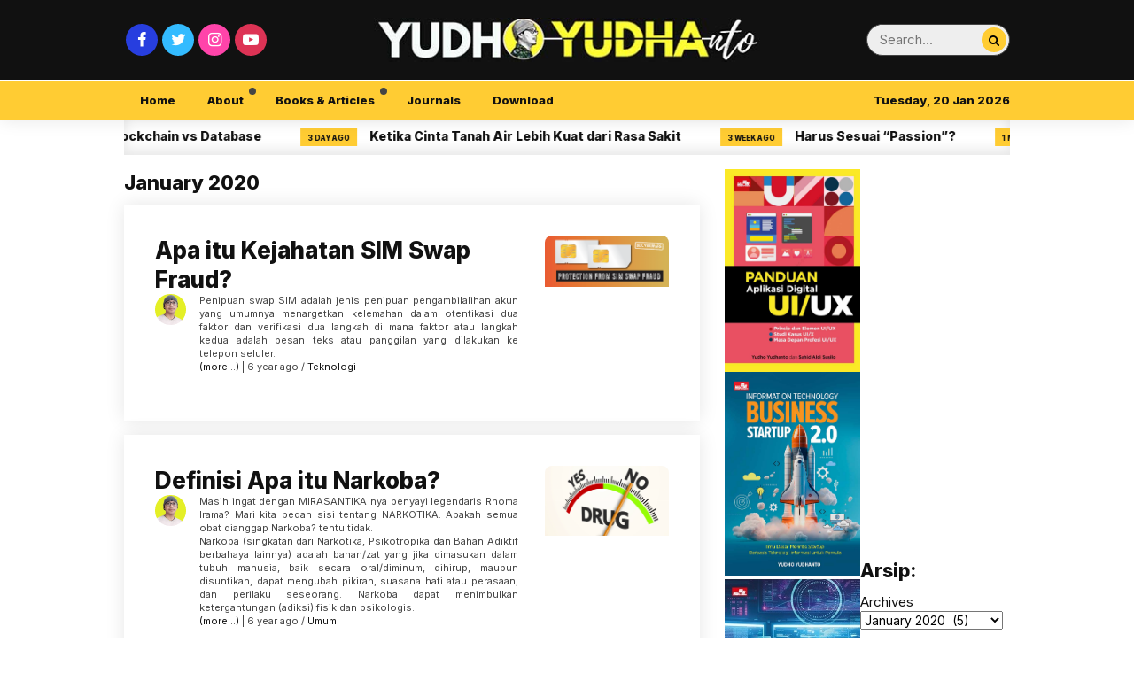

--- FILE ---
content_type: text/html; charset=UTF-8
request_url: http://rumahstudio.com/2020/01/
body_size: 73763
content:
<!DOCTYPE html>
<html lang="en-US">
	<head>
		<meta charset="UTF-8" />
		<meta name="viewport" content="width=device-width, initial-scale=1.0, maximum-scale=5.0, user-scalable=yes" />
		
		<meta name="description" content="" />
		<link rel="profile" href="https://gmpg.org/xfn/11" />
		<link href="https://fonts.googleapis.com" crossorigin rel="preconnect">
        <link href="https://fonts.gstatic.com" crossorigin rel="preconnect" > 
		<meta property="og:locale" content="id_ID" />
        <meta property="og:type" content="website" />
        <meta property="og:title" content="  2020  January" />
        <meta property="og:description" content="" />
				<meta property="og:url" content="http://rumahstudio.com/2020/01?year=2020&amp;monthnum=01" />
        <meta property="og:site_name" content="Yudho Yudhanto &#8211; Artikel Publikasi, Buku, Seminar, Teknologi dan Download Gratis" />
        <meta name="twitter:card" content="summary_large_image" />
        <meta name="twitter:title" content="  2020  January" />
        <meta name="twitter:description" content="" />
		<meta property="og:image" content="http://rumahstudio.com/wp-content/themes/maxx/images/share.jpg" /><meta property="og:image:secure_url" content="http://rumahstudio.com/wp-content/themes/maxx/images/share.jpg" /><meta name="twitter:image" content="http://rumahstudio.com/wp-content/themes/maxx/images/share.jpg" /><title>January 2020 &#8211; Yudho Yudhanto &#8211; Artikel Publikasi, Buku, Seminar, Teknologi dan Download Gratis</title>
<meta name='robots' content='max-image-preview:large' />
	<style>img:is([sizes="auto" i], [sizes^="auto," i]) { contain-intrinsic-size: 3000px 1500px }</style>
	<link rel="alternate" type="application/rss+xml" title="Yudho Yudhanto - Artikel Publikasi, Buku, Seminar, Teknologi dan Download Gratis &raquo; Feed" href="http://rumahstudio.com/feed/" />
<link rel="alternate" type="application/rss+xml" title="Yudho Yudhanto - Artikel Publikasi, Buku, Seminar, Teknologi dan Download Gratis &raquo; Comments Feed" href="http://rumahstudio.com/comments/feed/" />
<script type="text/javascript">
/* <![CDATA[ */
window._wpemojiSettings = {"baseUrl":"https:\/\/s.w.org\/images\/core\/emoji\/15.0.3\/72x72\/","ext":".png","svgUrl":"https:\/\/s.w.org\/images\/core\/emoji\/15.0.3\/svg\/","svgExt":".svg","source":{"concatemoji":"http:\/\/rumahstudio.com\/wp-includes\/js\/wp-emoji-release.min.js?ver=6.7.4"}};
/*! This file is auto-generated */
!function(i,n){var o,s,e;function c(e){try{var t={supportTests:e,timestamp:(new Date).valueOf()};sessionStorage.setItem(o,JSON.stringify(t))}catch(e){}}function p(e,t,n){e.clearRect(0,0,e.canvas.width,e.canvas.height),e.fillText(t,0,0);var t=new Uint32Array(e.getImageData(0,0,e.canvas.width,e.canvas.height).data),r=(e.clearRect(0,0,e.canvas.width,e.canvas.height),e.fillText(n,0,0),new Uint32Array(e.getImageData(0,0,e.canvas.width,e.canvas.height).data));return t.every(function(e,t){return e===r[t]})}function u(e,t,n){switch(t){case"flag":return n(e,"\ud83c\udff3\ufe0f\u200d\u26a7\ufe0f","\ud83c\udff3\ufe0f\u200b\u26a7\ufe0f")?!1:!n(e,"\ud83c\uddfa\ud83c\uddf3","\ud83c\uddfa\u200b\ud83c\uddf3")&&!n(e,"\ud83c\udff4\udb40\udc67\udb40\udc62\udb40\udc65\udb40\udc6e\udb40\udc67\udb40\udc7f","\ud83c\udff4\u200b\udb40\udc67\u200b\udb40\udc62\u200b\udb40\udc65\u200b\udb40\udc6e\u200b\udb40\udc67\u200b\udb40\udc7f");case"emoji":return!n(e,"\ud83d\udc26\u200d\u2b1b","\ud83d\udc26\u200b\u2b1b")}return!1}function f(e,t,n){var r="undefined"!=typeof WorkerGlobalScope&&self instanceof WorkerGlobalScope?new OffscreenCanvas(300,150):i.createElement("canvas"),a=r.getContext("2d",{willReadFrequently:!0}),o=(a.textBaseline="top",a.font="600 32px Arial",{});return e.forEach(function(e){o[e]=t(a,e,n)}),o}function t(e){var t=i.createElement("script");t.src=e,t.defer=!0,i.head.appendChild(t)}"undefined"!=typeof Promise&&(o="wpEmojiSettingsSupports",s=["flag","emoji"],n.supports={everything:!0,everythingExceptFlag:!0},e=new Promise(function(e){i.addEventListener("DOMContentLoaded",e,{once:!0})}),new Promise(function(t){var n=function(){try{var e=JSON.parse(sessionStorage.getItem(o));if("object"==typeof e&&"number"==typeof e.timestamp&&(new Date).valueOf()<e.timestamp+604800&&"object"==typeof e.supportTests)return e.supportTests}catch(e){}return null}();if(!n){if("undefined"!=typeof Worker&&"undefined"!=typeof OffscreenCanvas&&"undefined"!=typeof URL&&URL.createObjectURL&&"undefined"!=typeof Blob)try{var e="postMessage("+f.toString()+"("+[JSON.stringify(s),u.toString(),p.toString()].join(",")+"));",r=new Blob([e],{type:"text/javascript"}),a=new Worker(URL.createObjectURL(r),{name:"wpTestEmojiSupports"});return void(a.onmessage=function(e){c(n=e.data),a.terminate(),t(n)})}catch(e){}c(n=f(s,u,p))}t(n)}).then(function(e){for(var t in e)n.supports[t]=e[t],n.supports.everything=n.supports.everything&&n.supports[t],"flag"!==t&&(n.supports.everythingExceptFlag=n.supports.everythingExceptFlag&&n.supports[t]);n.supports.everythingExceptFlag=n.supports.everythingExceptFlag&&!n.supports.flag,n.DOMReady=!1,n.readyCallback=function(){n.DOMReady=!0}}).then(function(){return e}).then(function(){var e;n.supports.everything||(n.readyCallback(),(e=n.source||{}).concatemoji?t(e.concatemoji):e.wpemoji&&e.twemoji&&(t(e.twemoji),t(e.wpemoji)))}))}((window,document),window._wpemojiSettings);
/* ]]> */
</script>
<style id='wp-emoji-styles-inline-css' type='text/css'>

	img.wp-smiley, img.emoji {
		display: inline !important;
		border: none !important;
		box-shadow: none !important;
		height: 1em !important;
		width: 1em !important;
		margin: 0 0.07em !important;
		vertical-align: -0.1em !important;
		background: none !important;
		padding: 0 !important;
	}
</style>
<style id='classic-theme-styles-inline-css' type='text/css'>
/*! This file is auto-generated */
.wp-block-button__link{color:#fff;background-color:#32373c;border-radius:9999px;box-shadow:none;text-decoration:none;padding:calc(.667em + 2px) calc(1.333em + 2px);font-size:1.125em}.wp-block-file__button{background:#32373c;color:#fff;text-decoration:none}
</style>
<style id='global-styles-inline-css' type='text/css'>
:root{--wp--preset--aspect-ratio--square: 1;--wp--preset--aspect-ratio--4-3: 4/3;--wp--preset--aspect-ratio--3-4: 3/4;--wp--preset--aspect-ratio--3-2: 3/2;--wp--preset--aspect-ratio--2-3: 2/3;--wp--preset--aspect-ratio--16-9: 16/9;--wp--preset--aspect-ratio--9-16: 9/16;--wp--preset--color--black: #000000;--wp--preset--color--cyan-bluish-gray: #abb8c3;--wp--preset--color--white: #ffffff;--wp--preset--color--pale-pink: #f78da7;--wp--preset--color--vivid-red: #cf2e2e;--wp--preset--color--luminous-vivid-orange: #ff6900;--wp--preset--color--luminous-vivid-amber: #fcb900;--wp--preset--color--light-green-cyan: #7bdcb5;--wp--preset--color--vivid-green-cyan: #00d084;--wp--preset--color--pale-cyan-blue: #8ed1fc;--wp--preset--color--vivid-cyan-blue: #0693e3;--wp--preset--color--vivid-purple: #9b51e0;--wp--preset--gradient--vivid-cyan-blue-to-vivid-purple: linear-gradient(135deg,rgba(6,147,227,1) 0%,rgb(155,81,224) 100%);--wp--preset--gradient--light-green-cyan-to-vivid-green-cyan: linear-gradient(135deg,rgb(122,220,180) 0%,rgb(0,208,130) 100%);--wp--preset--gradient--luminous-vivid-amber-to-luminous-vivid-orange: linear-gradient(135deg,rgba(252,185,0,1) 0%,rgba(255,105,0,1) 100%);--wp--preset--gradient--luminous-vivid-orange-to-vivid-red: linear-gradient(135deg,rgba(255,105,0,1) 0%,rgb(207,46,46) 100%);--wp--preset--gradient--very-light-gray-to-cyan-bluish-gray: linear-gradient(135deg,rgb(238,238,238) 0%,rgb(169,184,195) 100%);--wp--preset--gradient--cool-to-warm-spectrum: linear-gradient(135deg,rgb(74,234,220) 0%,rgb(151,120,209) 20%,rgb(207,42,186) 40%,rgb(238,44,130) 60%,rgb(251,105,98) 80%,rgb(254,248,76) 100%);--wp--preset--gradient--blush-light-purple: linear-gradient(135deg,rgb(255,206,236) 0%,rgb(152,150,240) 100%);--wp--preset--gradient--blush-bordeaux: linear-gradient(135deg,rgb(254,205,165) 0%,rgb(254,45,45) 50%,rgb(107,0,62) 100%);--wp--preset--gradient--luminous-dusk: linear-gradient(135deg,rgb(255,203,112) 0%,rgb(199,81,192) 50%,rgb(65,88,208) 100%);--wp--preset--gradient--pale-ocean: linear-gradient(135deg,rgb(255,245,203) 0%,rgb(182,227,212) 50%,rgb(51,167,181) 100%);--wp--preset--gradient--electric-grass: linear-gradient(135deg,rgb(202,248,128) 0%,rgb(113,206,126) 100%);--wp--preset--gradient--midnight: linear-gradient(135deg,rgb(2,3,129) 0%,rgb(40,116,252) 100%);--wp--preset--font-size--small: 13px;--wp--preset--font-size--medium: 20px;--wp--preset--font-size--large: 36px;--wp--preset--font-size--x-large: 42px;--wp--preset--spacing--20: 0.44rem;--wp--preset--spacing--30: 0.67rem;--wp--preset--spacing--40: 1rem;--wp--preset--spacing--50: 1.5rem;--wp--preset--spacing--60: 2.25rem;--wp--preset--spacing--70: 3.38rem;--wp--preset--spacing--80: 5.06rem;--wp--preset--shadow--natural: 6px 6px 9px rgba(0, 0, 0, 0.2);--wp--preset--shadow--deep: 12px 12px 50px rgba(0, 0, 0, 0.4);--wp--preset--shadow--sharp: 6px 6px 0px rgba(0, 0, 0, 0.2);--wp--preset--shadow--outlined: 6px 6px 0px -3px rgba(255, 255, 255, 1), 6px 6px rgba(0, 0, 0, 1);--wp--preset--shadow--crisp: 6px 6px 0px rgba(0, 0, 0, 1);}:where(.is-layout-flex){gap: 0.5em;}:where(.is-layout-grid){gap: 0.5em;}body .is-layout-flex{display: flex;}.is-layout-flex{flex-wrap: wrap;align-items: center;}.is-layout-flex > :is(*, div){margin: 0;}body .is-layout-grid{display: grid;}.is-layout-grid > :is(*, div){margin: 0;}:where(.wp-block-columns.is-layout-flex){gap: 2em;}:where(.wp-block-columns.is-layout-grid){gap: 2em;}:where(.wp-block-post-template.is-layout-flex){gap: 1.25em;}:where(.wp-block-post-template.is-layout-grid){gap: 1.25em;}.has-black-color{color: var(--wp--preset--color--black) !important;}.has-cyan-bluish-gray-color{color: var(--wp--preset--color--cyan-bluish-gray) !important;}.has-white-color{color: var(--wp--preset--color--white) !important;}.has-pale-pink-color{color: var(--wp--preset--color--pale-pink) !important;}.has-vivid-red-color{color: var(--wp--preset--color--vivid-red) !important;}.has-luminous-vivid-orange-color{color: var(--wp--preset--color--luminous-vivid-orange) !important;}.has-luminous-vivid-amber-color{color: var(--wp--preset--color--luminous-vivid-amber) !important;}.has-light-green-cyan-color{color: var(--wp--preset--color--light-green-cyan) !important;}.has-vivid-green-cyan-color{color: var(--wp--preset--color--vivid-green-cyan) !important;}.has-pale-cyan-blue-color{color: var(--wp--preset--color--pale-cyan-blue) !important;}.has-vivid-cyan-blue-color{color: var(--wp--preset--color--vivid-cyan-blue) !important;}.has-vivid-purple-color{color: var(--wp--preset--color--vivid-purple) !important;}.has-black-background-color{background-color: var(--wp--preset--color--black) !important;}.has-cyan-bluish-gray-background-color{background-color: var(--wp--preset--color--cyan-bluish-gray) !important;}.has-white-background-color{background-color: var(--wp--preset--color--white) !important;}.has-pale-pink-background-color{background-color: var(--wp--preset--color--pale-pink) !important;}.has-vivid-red-background-color{background-color: var(--wp--preset--color--vivid-red) !important;}.has-luminous-vivid-orange-background-color{background-color: var(--wp--preset--color--luminous-vivid-orange) !important;}.has-luminous-vivid-amber-background-color{background-color: var(--wp--preset--color--luminous-vivid-amber) !important;}.has-light-green-cyan-background-color{background-color: var(--wp--preset--color--light-green-cyan) !important;}.has-vivid-green-cyan-background-color{background-color: var(--wp--preset--color--vivid-green-cyan) !important;}.has-pale-cyan-blue-background-color{background-color: var(--wp--preset--color--pale-cyan-blue) !important;}.has-vivid-cyan-blue-background-color{background-color: var(--wp--preset--color--vivid-cyan-blue) !important;}.has-vivid-purple-background-color{background-color: var(--wp--preset--color--vivid-purple) !important;}.has-black-border-color{border-color: var(--wp--preset--color--black) !important;}.has-cyan-bluish-gray-border-color{border-color: var(--wp--preset--color--cyan-bluish-gray) !important;}.has-white-border-color{border-color: var(--wp--preset--color--white) !important;}.has-pale-pink-border-color{border-color: var(--wp--preset--color--pale-pink) !important;}.has-vivid-red-border-color{border-color: var(--wp--preset--color--vivid-red) !important;}.has-luminous-vivid-orange-border-color{border-color: var(--wp--preset--color--luminous-vivid-orange) !important;}.has-luminous-vivid-amber-border-color{border-color: var(--wp--preset--color--luminous-vivid-amber) !important;}.has-light-green-cyan-border-color{border-color: var(--wp--preset--color--light-green-cyan) !important;}.has-vivid-green-cyan-border-color{border-color: var(--wp--preset--color--vivid-green-cyan) !important;}.has-pale-cyan-blue-border-color{border-color: var(--wp--preset--color--pale-cyan-blue) !important;}.has-vivid-cyan-blue-border-color{border-color: var(--wp--preset--color--vivid-cyan-blue) !important;}.has-vivid-purple-border-color{border-color: var(--wp--preset--color--vivid-purple) !important;}.has-vivid-cyan-blue-to-vivid-purple-gradient-background{background: var(--wp--preset--gradient--vivid-cyan-blue-to-vivid-purple) !important;}.has-light-green-cyan-to-vivid-green-cyan-gradient-background{background: var(--wp--preset--gradient--light-green-cyan-to-vivid-green-cyan) !important;}.has-luminous-vivid-amber-to-luminous-vivid-orange-gradient-background{background: var(--wp--preset--gradient--luminous-vivid-amber-to-luminous-vivid-orange) !important;}.has-luminous-vivid-orange-to-vivid-red-gradient-background{background: var(--wp--preset--gradient--luminous-vivid-orange-to-vivid-red) !important;}.has-very-light-gray-to-cyan-bluish-gray-gradient-background{background: var(--wp--preset--gradient--very-light-gray-to-cyan-bluish-gray) !important;}.has-cool-to-warm-spectrum-gradient-background{background: var(--wp--preset--gradient--cool-to-warm-spectrum) !important;}.has-blush-light-purple-gradient-background{background: var(--wp--preset--gradient--blush-light-purple) !important;}.has-blush-bordeaux-gradient-background{background: var(--wp--preset--gradient--blush-bordeaux) !important;}.has-luminous-dusk-gradient-background{background: var(--wp--preset--gradient--luminous-dusk) !important;}.has-pale-ocean-gradient-background{background: var(--wp--preset--gradient--pale-ocean) !important;}.has-electric-grass-gradient-background{background: var(--wp--preset--gradient--electric-grass) !important;}.has-midnight-gradient-background{background: var(--wp--preset--gradient--midnight) !important;}.has-small-font-size{font-size: var(--wp--preset--font-size--small) !important;}.has-medium-font-size{font-size: var(--wp--preset--font-size--medium) !important;}.has-large-font-size{font-size: var(--wp--preset--font-size--large) !important;}.has-x-large-font-size{font-size: var(--wp--preset--font-size--x-large) !important;}
:where(.wp-block-post-template.is-layout-flex){gap: 1.25em;}:where(.wp-block-post-template.is-layout-grid){gap: 1.25em;}
:where(.wp-block-columns.is-layout-flex){gap: 2em;}:where(.wp-block-columns.is-layout-grid){gap: 2em;}
:root :where(.wp-block-pullquote){font-size: 1.5em;line-height: 1.6;}
</style>
<link rel='stylesheet' id='contact-form-7-css' href='http://rumahstudio.com/wp-content/plugins/contact-form-7/includes/css/styles.css?ver=6.0.2' type='text/css' media='all' />
<link rel='stylesheet' id='wpdm-font-awesome-css' href='http://rumahstudio.com/wp-content/plugins/download-manager/assets/fontawesome/css/all.min.css?ver=6.7.4' type='text/css' media='all' />
<link rel='stylesheet' id='wpdm-frontend-css-css' href='http://rumahstudio.com/wp-content/plugins/download-manager/assets/bootstrap/css/bootstrap.min.css?ver=6.7.4' type='text/css' media='all' />
<link rel='stylesheet' id='wpdm-front-css' href='http://rumahstudio.com/wp-content/plugins/download-manager/assets/css/front.css?ver=6.7.4' type='text/css' media='all' />
<link rel='stylesheet' id='welovequotes-style-css' href='http://rumahstudio.com/wp-content/plugins/quote-of-the-day-and-random-quote/quote-of-the-day-and-random-quote.css?ver=6.7.4' type='text/css' media='all' />
<link rel="https://api.w.org/" href="http://rumahstudio.com/wp-json/" /><link rel="EditURI" type="application/rsd+xml" title="RSD" href="http://rumahstudio.com/xmlrpc.php?rsd" />
<meta name="generator" content="WordPress 6.7.4" />
<!-- Analytics by WP Statistics v14.12 - https://wp-statistics.com -->
    <style type="text/css">
        body { 
	    	background: #ffffff; 
			color: #111111; 
		}
		.footer_share,
		.area_secondary {
			background: #ffffff; 
		}
		.infooter_title {
			color: #111111; 
		}
		.infooter_icon i {
			color: #ffffff; 
			background: #111111; 
		}
		a { 
	    	color: #444444; 
		}
		.header,
		.maxx_logo,
		.maxx_social { 
	    	background: #111111; 
		}
		.maxx_social i {
			background:  !important; 
			color:  !important; 
		}
		.maxx_form_search { 
	    	background: #eeeeee; 
			border: 1px solid #444444; 
		}
		.maxx_input input[type="text"]  {
			background: #eeeeee; 
			color: #111111;
		}
		.maxx_button { 
			color: #111111;
			background: #ffcc33;
		}
		.maxx_flat_menu {
			background: #ffcc33; 
			border-top: 1px solid #ffffff; 
			color: #111111; 
		}
		.nav  {
			background: #ffcc33; 
		}
		.nav .accordion li.menu-item-has-children:before {
			background: #444444; 
		}
		.nav .accordion a,
		.mobile_icon i {
			color: #111111; 
		}
	    .mobile_icon	{
			color: #111111 !important; 
		}
		.nav .accordion li > .sub-menu {
			background: #ffffff !important; 
		}
		.nav .accordion li > .sub-menu > li a {
			color: #111111 !important; 
		}
		.runtime {
			background: #ffcc33; 
			color: #111111; 
		}
		.scrollin a {
			color: #111111; 
		}
		
		.loop_classic {
			background: #ffffff; 
		}
		.span_author {
			color: #111111; 
		}
		.span_time {
			color: #444444; 
		}
		.span_time a {
			color: #111111; 
		}
		.classic_title a {
			color: #111111; 
		}
		.pagination a {
			background: #ffffff;
			color: #111111;
			border: 2px solid #111111;
		}
		.pagination a.active {
			background: #ffffff;
			color: #111111;
			border: 2px solid #dd3355;
		}
		
		
		
		
		
		
		
		
		
		
		
		
		.area_secondary .widget_block h1,
        .area_secondary .widget_block h2,
        .area_secondary .widget_block h3,
        .area_secondary .widget_block h4,
        .area_secondary .widget_block h5,
        .area_secondary .widget_block h6 {
			color: #111111; 
		}
		.area_secondary {
			color: #111111; 
		}
		.area_secondary a {
			color: #111111; 
		}
		.area_secondary .late__time a {
			color: #444444; 
		}
		
		
		.the_title {
			color: #111111; 
		}
		.primary_big  {
			color: #111111; 
		}
		
		.single_time span {
			color: #444444; 
		}
		
		.primary_featured,
		.classic_img,
		.late_list_img {
			border-radius: 8px;
		}
		
		.maxxfooter {
			background: #ffffff; 
			color: #111111; 
		}
		.logofooter a {
			color: #444444; 
		}
		
		@media screen and (max-width: 982px) {
			
		}
		
		
		
		
		
    </style>
    <style type="text/css">body, button, input, select, textarea { font-family: Inter !important; }
.maxx_flat_menu { font-family: Inter !important; }
h1, h2, h3, h4, h5, h6, .stand_slide_title, .excerpt__title, .double_block_half_title, .maxxtwo_block_title, .double_block_first_title, double_block_after_title, .singleslide_title, .late_list_title, .number_title, .trending_title, area_secondary a { font-family: Inter !important; }
.classic_title, .rel_title { font-family: Inter !important; }
	
	body, button, input, select, textarea {
		font-size: 14px; 
	}
	.maxx_container,
	.maxx_running,
	.area_content,
	.nav_breadcrumb,
	.share,
	.maxxfooter { 
    	max-width: 1000px !important; 
	}
	h1, h2, h3, h4, h5, h6 {
		font-weight: 700; 
	}
	#maxxmenu {
		font-size: 14px; 
		font-weight: 700; 
	}
	.classic_title {
		font-weight: 700;
	}
	#maxxmenu {
		font-size: 14px; 
		font-weight: 700; 
	}
	.classic_title {
	    font-weight: Inter:100,200,300,400,800,900; 
    }
	
             
	
	
	
	
	
	
	
	
	
	
	
	
	
	
	</style><link rel="icon" href="http://rumahstudio.com/wp-content/uploads/2026/01/yudho-yudhanto-uns-120x120.png" sizes="32x32" />
<link rel="icon" href="http://rumahstudio.com/wp-content/uploads/2026/01/yudho-yudhanto-uns-300x300.png" sizes="192x192" />
<link rel="apple-touch-icon" href="http://rumahstudio.com/wp-content/uploads/2026/01/yudho-yudhanto-uns-300x300.png" />
<meta name="msapplication-TileImage" content="http://rumahstudio.com/wp-content/uploads/2026/01/yudho-yudhanto-uns-300x300.png" />
<meta name="generator" content="WordPress Download Manager 3.3.04" />
                <style>
        /* WPDM Link Template Styles */        </style>
                <style>

            :root {
                --color-primary: #4a8eff;
                --color-primary-rgb: 74, 142, 255;
                --color-primary-hover: #4a8eff;
                --color-primary-active: #4a8eff;
                --color-secondary: #6c757d;
                --color-secondary-rgb: 108, 117, 125;
                --color-secondary-hover: #6c757d;
                --color-secondary-active: #6c757d;
                --color-success: #18ce0f;
                --color-success-rgb: 24, 206, 15;
                --color-success-hover: #18ce0f;
                --color-success-active: #18ce0f;
                --color-info: #2CA8FF;
                --color-info-rgb: 44, 168, 255;
                --color-info-hover: #2CA8FF;
                --color-info-active: #2CA8FF;
                --color-warning: #FFB236;
                --color-warning-rgb: 255, 178, 54;
                --color-warning-hover: #FFB236;
                --color-warning-active: #FFB236;
                --color-danger: #ff5062;
                --color-danger-rgb: 255, 80, 98;
                --color-danger-hover: #ff5062;
                --color-danger-active: #ff5062;
                --color-green: #30b570;
                --color-blue: #0073ff;
                --color-purple: #8557D3;
                --color-red: #ff5062;
                --color-muted: rgba(69, 89, 122, 0.6);
                --wpdm-font: "Rubik", -apple-system, BlinkMacSystemFont, "Segoe UI", Roboto, Helvetica, Arial, sans-serif, "Apple Color Emoji", "Segoe UI Emoji", "Segoe UI Symbol";
            }

            .wpdm-download-link.btn.btn-primary.btn-sm {
                border-radius: 4px;
            }


        </style>
            <style>
	a,body,div,form,html,i,img,li,span,ul{margin:0;padding:0;border:0;font-size:100%;vertical-align:baseline}*{margin:0;padding:0;outline:0}a{text-decoration:none;outline:0!important}img{max-width:100%;height:auto;display:block}body{font-weight:400;font-size:14px;line-height:1.4;text-align:left;font-family:Arial}.maxx_clear:after{content:".";display:block;height:0;clear:both;visibility:hidden}.maxx_container{position:relative;width:auto;max-width:1000px;margin:0 auto;padding:0 16px}.header{position:fixed;top:0;left:0;right:0;height:135px;z-index:1000;box-shadow:0 0 20px rgba(0,0,0,.1)}.maxx_header{height:90px;text-align:center}.maxx_logo{width:calc(100% - 540px);position:relative;display:inline-block;padding:20px;height:50px;text-align:center}.maxx_logo a{display:block;position:relative;z-index:2}.maxx_logo img{height:50px;width:auto;margin:0 auto;display:block}.maxx_social{position:absolute;display:inline-block;width:250px;left:18px;top:0;height:36px;margin:27px 0;text-align:left}.maxx_social a{display:inline-block;width:36px;height:36px;margin:0 5px 0 0;color:#fff}.maxx_social i{width:36px;height:36px;display:block;line-height:36px;text-align:center;border-radius:20px;font-size:18px}.maxx_social .icon-facebook{background:#273edf}.maxx_social .icon-twitter{background:#3bf}.maxx_social .icon-instagram{background:#f4a}.maxx_social .icon-youtube{background:#d35}.maxx_search{position:absolute;display:inline-block;width:178px;right:0;top:0;height:36px;margin:27px 0;text-align:right}.maxx_form_search{width:auto;max-width:150px;height:34px;line-height:34px;padding:0 0 0 10px;border-radius:26px}.maxx_input{display:inline-block;width:calc(100% - 38px)}.maxx_input input[type="text"]{height:33px;border:0;line-height:33px;font-size:15px;width:100%}.maxx_button{display:inline-block;width:28px;height:28px;line-height:28px;border-radius:30px;overflow:hidden;text-align:center;float:right;margin:3px}.maxx_button button{border:0;background:none;font-size:13px}.maxx_flat_menu{height:44px}.nav{float:left;max-width:965px;width:auto;margin:0;padding:0;height:44px}.nav .accordion{height:44px;display:block}.nav .accordion,.nav .accordion ul,.nav .accordion li,.nav .accordion a{border:none;outline:none}.nav .accordion li{list-style:none}.nav .accordion li{float:left;display:inline-block;margin:0;text-align:center;line-height:44px;position:relative}.nav .accordion li.menu-item-has-children:before{content:"";position:absolute;top:8px;right:4px;width:8px;height:8px;border-radius:10px}.nav .accordion li.span1{background:#fc3;color:#111}.nav .accordion li a{text-decoration:none;display:block;margin:0;padding:0 18px;font-size:13px;line-height:44px;position:relative}.nav .accordion li>.sub-menu{position:absolute;width:240px;display:none;box-shadow:0 4px 20px rgba(0,0,0,.1)}.nav .accordion li>.sub-menu>li{display:block;float:none;text-align:left}.nav .accordion li>.sub-menu>li.menu-item-has-children:before{display:none}.nav .accordion li>.sub-menu>li>ul{display:none!important}.maxx_tanggal{float:right;display:inline-block;height:44px;line-height:44px;font-size:13px;padding:0}.header_mobile{display:none;padding:8px 0 0;height:52px}.mobile_icon{display:inline-block;width:20%;float:left;text-align:center}.mobile_icon i{display:block;font-size:17px;margin:0 0 2px}.mobile_icon span{display:block;font-size:11px}.maxx_running{margin:135px auto 0;max-width:1000px;padding:8px 0;height:24px;box-shadow:0 -5px 15px inset rgba(0,0,0,.1)}.runscroll{position:relative;width:100%;overflow:hidden;margin-top:0;opacity:1}.scroll{display:flex;width:100%}.scrollin{white-space:nowrap;color:#212121;animation:animate 120s -120s linear infinite;will-change:transform;margin-right:10px;height:22px}.scrollin:nth-child(2){animation:animate2 120s -60s linear infinite}.runin{display:inline-block;margin:0 40px 0 0;overflow:hidden;height:22px}.scrollin a{font-weight:700;font-size:14px;height:22px;line-height:22px;display:inline-block}.runtime{display:inline-block;height:22px;line-height:22px;text-transform:uppercase;font-weight:700;font-size:8px;padding:0 8px;margin:0 10px 0 0}@keyframes animate{0%{transform:translateX(100%)}100%{transform:translateX(-100%)}}@keyframes animate2{0%{transform:translateX(0)}100%{transform:translateX(-200%)}}.area_content{padding:16px 0 50px;max-width:1000px;margin:0 auto;clear:both}.area_content:before,.area_content:after{content:"";display:table;clear:both}.area_primary{width:calc(100% - 350px);float:left;display:inline-block;vertical-align:top}.late_news{margin:0}.loop_classic{margin:0 0 16px;position:relative}.loop_classic.with_shadow{padding:35px;box-shadow:0 0 20px rgba(0,0,0,.1)}.classic_img{float:right;width:140px;height:140px;margin:0;overflow:hidden}.classic_img img{width:100%;height:auto}.classic_over{float:left;width:calc(100% - 170px);padding:0}.classic_author{margin:0 0 18px}.classic_author .avatar{float:left;width:35px;height:35px;margin:0 15px 0 0;border-radius:35px}.loop_author{float:right;width:calc(100% - 50px)}.span_author{font-weight:700;display:block;font-size:14px}.span_time{display:block;font-size:11px}.classic_title{line-height:1.3;font-size:26px;margin:0 50px 0 0}.home_widget{margin:0}@media screen and (max-width:982px){.maxx_header{height:80px}.maxx_logo{display:block;width:auto;height:40px;position:relative;z-index:2}.maxx_logo img{height:40px}.maxx_social{display:none;position:fixed;z-index:3;top:0;left:0;right:0;width:100%;text-align:center;margin:0;padding:22px 0}.maxx_search{top:0;right:0;left:0;margin:0;width:auto;padding:22px 0;display:none;z-index:3}.maxx_form_search{width:300px;max-width:100%;margin:0 auto}.maxx_flat_menu{height:54px;position:relative;z-index:2}.nav{position:fixed;top:135px;left:0;right:0;float:none;max-width:100%;width:100%;height:auto;bottom:-20px;border-top:1px solid rgba(125,125,125,.2);display:none}.nav .accordion li{display:block;float:none;text-align:left}.nav .accordion li.menu-item-has-children:before{top:18px;right:15px}.nav .accordion li>.sub-menu{position:relative;background:#fff;width:100%!important;display:none;box-shadow:0 0 0 rgba(0,0,0,0)}.nav .accordion li>.sub-menu>li{width:100%;background:rgba(0,0,0,.05)}.maxx_tanggal{display:none}.header_mobile{display:block}.area_primary{width:100%;float:none}.loop_classic{margin:0 16px 16px}}@media screen and (max-width:533px){.header{height:115px}.maxx_header{height:54px}.maxx_logo{padding:12px;height:30px}.maxx_logo img{height:30px}.maxx_social{padding:12px 0;height:30px}.maxx_social a{width:30px;height:30px}.maxx_social i{width:30px;height:30px;line-height:30px}.maxx_flat_menu{height:60px}#maxxmenu{padding:0}.nav{top:115px}.nav .accordion li a{font-size:16px}.maxx_search{padding:9px 0}.maxx_running{padding:4px 0;margin:115px 0 0}.scrollin a{font-size:13px}.area_content{padding:8px 0 50px}.loop_classic{padding:15px}.classic_img{width:90px;height:90px}.classic_over{width:calc(100% - 110px)}.classic_title{font-size:16px;margin:0}.classic_author{margin:0 0 12px}.span_author{font-size:13px}.loop_classic{margin:0 8px 8px}}[class^="icon-"]:before{font-family:"maxx-font";font-style:normal;font-weight:400;speak:never;display:inline-block;text-decoration:inherit;width:1em;margin-right:.2em;text-align:center;font-variant:normal;text-transform:none;line-height:1em;margin-left:.2em;-webkit-font-smoothing:antialiased;-moz-osx-font-smoothing:grayscale}.icon-eye:before{content:'\e800'}.icon-search:before{content:'\e803'}.icon-home:before{content:'\e809'}.icon-block:before{content:'\e815'}.icon-twitter:before{content:'\f099'}.icon-facebook:before{content:'\f09a'}.icon-youtube:before{content:'\f16a'}.icon-instagram:before{content:'\f16d'}.icon-share:before{content:'\f1e0'}
	</style>
	</head>
	<body class="archive date wp-custom-logo wp-embed-responsive">
	    	    <section class="header">
		    <div class="maxx_header">
				<div class="maxx_container maxx_clear">
					<div class="maxx_logo">
						<a href="http://rumahstudio.com/" class="custom-logo-link" rel="home"><img width="462" height="53" src="http://rumahstudio.com/wp-content/uploads/2026/01/yudho-yudhanto-rumahstudio-software-house.jpg" class="custom-logo" alt="yudho yudhanto rumahstudio software house" decoding="async" srcset="http://rumahstudio.com/wp-content/uploads/2026/01/yudho-yudhanto-rumahstudio-software-house.jpg 462w, http://rumahstudio.com/wp-content/uploads/2026/01/yudho-yudhanto-rumahstudio-software-house-300x34.jpg 300w" sizes="(max-width: 462px) 100vw, 462px" /></a>					</div>
					<div class="maxx_social">
					    <a target="_blank" href="https://facebook.com/yyudhanto" aria-label="Facebook"><i class="icon-facebook"></i></a><a target="_blank" href="https://x.com/yyudhanto" aria-label="Twitter"><i class="icon-twitter"></i></a><a target="_blank" href="https://instagram.com/yyudhanto" aria-label="Instagram"><i class="icon-instagram"></i></a><a target="_blank" href="https://youtube.com/yyudhanto" aria-label="Youtube"><i class="icon-youtube"></i></a>					</div>
					<div id="maxxsearch" class="maxx_search">
						<div class="maxx_form_search">
	<form method="get" id="searchpost" action="http://rumahstudio.com">
		<div class="maxx_input">
		    <input name="s" type="text" placeholder="Search..." value="" />
			<input name="post_type" type="hidden" value="post" />
		</div>
		<div class="maxx_button">
			<button type="submit" aria-label="Search..."><i class="icon-search"></i></button>
		</div>
	</form>
</div>
					</div>
						
				</div>
			</div>
			<div class="maxx_flat_menu">
			    <div id="maxxmenu" class="maxx_container maxx_clear date_right">
					<div class="nav"><ul id="maxxnav" class="dd accordion"><li id="menu-item-8" class="menu-item menu-item-type-custom menu-item-object-custom menu-item-home menu-item-8"><a href="http://rumahstudio.com">Home</a></li>
<li id="menu-item-3143" class="menu-item menu-item-type-custom menu-item-object-custom menu-item-has-children menu-item-3143"><a href="#">About</a>
<ul class="sub-menu">
	<li id="menu-item-153" class="menu-item menu-item-type-custom menu-item-object-custom menu-item-153"><a href="https://rumahstudio.com/profil-pribadi/">Curriculum Vitae</a></li>
	<li id="menu-item-2728" class="menu-item menu-item-type-custom menu-item-object-custom menu-item-2728"><a href="https://rumahstudio.com/pembicara-juri-kompetisi/">Speaker &#038; Competition</a></li>
	<li id="menu-item-2727" class="menu-item menu-item-type-custom menu-item-object-custom menu-item-2727"><a href="https://rumahstudio.com/trainer-training-certifications/">Training &#038; Certifications</a></li>
	<li id="menu-item-2804" class="menu-item menu-item-type-custom menu-item-object-custom menu-item-2804"><a href="https://rumahstudio.com/skills-hobbies-interest/">Skills &#038; Hobbies</a></li>
</ul>
</li>
<li id="menu-item-3146" class="menu-item menu-item-type-custom menu-item-object-custom menu-item-has-children menu-item-3146"><a href="#">Books &#038; Articles</a>
<ul class="sub-menu">
	<li id="menu-item-142" class="menu-item menu-item-type-post_type menu-item-object-page menu-item-142"><a href="http://rumahstudio.com/buku-yudha-yudho-yudhanto/">Books | Buku</a></li>
	<li id="menu-item-141" class="menu-item menu-item-type-post_type menu-item-object-page menu-item-141"><a href="http://rumahstudio.com/yudho-yudha-yudhanto-artikel-naskah-tulisan-majalah-tabloid/">Clipping</a></li>
</ul>
</li>
<li id="menu-item-2729" class="menu-item menu-item-type-custom menu-item-object-custom menu-item-2729"><a href="https://rumahstudio.com/papers-publications/">Journals</a></li>
<li id="menu-item-541" class="menu-item menu-item-type-post_type menu-item-object-page menu-item-541"><a href="http://rumahstudio.com/download/">Download</a></li>
</ul></div>					<span class="maxx_tanggal">Tuesday, 20 Jan 2026</span>
					<div class="header_mobile maxx_clear">
						    <a class="mobile_icon" href="http://rumahstudio.com">
						        <i class="icon-home"></i>
								<span>Home</span>
							</a>
							<div class="mobile_icon" onclick="mysearch()">
						        <i class="icon-search"></i>
								<span>Search</span>
							</div>
							<div class="mobile_icon" onclick="mymenu()">
						        <i class="icon-block"></i>
								<span>Menu</span>
							</div>
							<div class="mobile_icon" onclick="myshare()">
						        <i class="icon-share"></i>
								<span>Share</span>
							</div>
							<div class="mobile_icon" onclick="myside()">
						        <i class="icon-eye"></i>
								<span>More</span>
							</div>
						</div>
					</div>
				</div>
			</div>
		</section>
		
		<div class="maxx_running">        <div class="runscroll">
	        <div class="scroll text4">
			    <div class="scrollin">
                    								<div class="runin">
									<span class="runtime">2 day&nbsp;ago</span> <a href="http://rumahstudio.com/tahapan-ai-di-indonesia/">Tahapan AI di Indonesia</a>
								</div>
															<div class="runin">
									<span class="runtime">3 day&nbsp;ago</span> <a href="http://rumahstudio.com/perbedaan-blockchain-vs-database/">Perbedaan Blockchain vs Database</a>
								</div>
															<div class="runin">
									<span class="runtime">3 day&nbsp;ago</span> <a href="http://rumahstudio.com/ketika-cinta-tanah-air-lebih-kuat-dari-rasa-sakit/">Ketika Cinta Tanah Air Lebih Kuat dari Rasa Sakit</a>
								</div>
															<div class="runin">
									<span class="runtime">3 week&nbsp;ago</span> <a href="http://rumahstudio.com/harus-sesuai-passion/">Harus Sesuai &#8220;Passion&#8221;?</a>
								</div>
															<div class="runin">
									<span class="runtime">1 month&nbsp;ago</span> <a href="http://rumahstudio.com/kenapa-memilih-teknik-informatika/">Kenapa Memilih Teknik Informatika?</a>
								</div>
															<div class="runin">
									<span class="runtime">1 month&nbsp;ago</span> <a href="http://rumahstudio.com/emotional-flattening-sebagai-upaya-penyembuhan/">Memahami Emotional Flattening</a>
								</div>
															<div class="runin">
									<span class="runtime">1 month&nbsp;ago</span> <a href="http://rumahstudio.com/limerence-ketertarikan-tanpa-hubungan-nyata/">LIMERENCE: Ketertarikan Tanpa Hubungan Nyata</a>
								</div>
															<div class="runin">
									<span class="runtime">1 month&nbsp;ago</span> <a href="http://rumahstudio.com/design-science-research-dsr/">Design Science Research (DSR)</a>
								</div>
															<div class="runin">
									<span class="runtime">2 month&nbsp;ago</span> <a href="http://rumahstudio.com/membangun-karakter-ip-superstar-di-dunia-kreatif/">Membangun Karakter IP Superstar di Dunia Kreatif</a>
								</div>
															<div class="runin">
									<span class="runtime">3 month&nbsp;ago</span> <a href="http://rumahstudio.com/kombinasi-metode-stem-dan-heart-danlam-pendidikan-modern/">Kombinasi Metode STEM dan HEART dalam Pendidikan Modern</a>
								</div>
							                </div>
				<div class="scrollin">
                    								<div class="runin">
									<span class="runtime">2 day&nbsp;ago</span> <a href="http://rumahstudio.com/tahapan-ai-di-indonesia/">Tahapan AI di Indonesia</a>
								</div>
															<div class="runin">
									<span class="runtime">3 day&nbsp;ago</span> <a href="http://rumahstudio.com/perbedaan-blockchain-vs-database/">Perbedaan Blockchain vs Database</a>
								</div>
															<div class="runin">
									<span class="runtime">3 day&nbsp;ago</span> <a href="http://rumahstudio.com/ketika-cinta-tanah-air-lebih-kuat-dari-rasa-sakit/">Ketika Cinta Tanah Air Lebih Kuat dari Rasa Sakit</a>
								</div>
															<div class="runin">
									<span class="runtime">3 week&nbsp;ago</span> <a href="http://rumahstudio.com/harus-sesuai-passion/">Harus Sesuai &#8220;Passion&#8221;?</a>
								</div>
															<div class="runin">
									<span class="runtime">1 month&nbsp;ago</span> <a href="http://rumahstudio.com/kenapa-memilih-teknik-informatika/">Kenapa Memilih Teknik Informatika?</a>
								</div>
															<div class="runin">
									<span class="runtime">1 month&nbsp;ago</span> <a href="http://rumahstudio.com/emotional-flattening-sebagai-upaya-penyembuhan/">Memahami Emotional Flattening</a>
								</div>
															<div class="runin">
									<span class="runtime">1 month&nbsp;ago</span> <a href="http://rumahstudio.com/limerence-ketertarikan-tanpa-hubungan-nyata/">LIMERENCE: Ketertarikan Tanpa Hubungan Nyata</a>
								</div>
															<div class="runin">
									<span class="runtime">1 month&nbsp;ago</span> <a href="http://rumahstudio.com/design-science-research-dsr/">Design Science Research (DSR)</a>
								</div>
															<div class="runin">
									<span class="runtime">2 month&nbsp;ago</span> <a href="http://rumahstudio.com/membangun-karakter-ip-superstar-di-dunia-kreatif/">Membangun Karakter IP Superstar di Dunia Kreatif</a>
								</div>
															<div class="runin">
									<span class="runtime">3 month&nbsp;ago</span> <a href="http://rumahstudio.com/kombinasi-metode-stem-dan-heart-danlam-pendidikan-modern/">Kombinasi Metode STEM dan HEART dalam Pendidikan Modern</a>
								</div>
							                </div>
			</div>
		</div></div>	
	<div class="area_content">
		<div class="area_content_outer maxx_clear">
		    <div class="area_primary">
		        <h1 class="archive_head">January 2020</h1><div class="nav_breadcrumb"><div class="breadcrumb_inner"><div class="maxx_schema" itemscope itemtype="https://schema.org/WebPage"><div class="schema_inner" itemprop="breadcrumb"><span><a class="bread_home" href="http://rumahstudio.com/" itemprop="url">Home</a></span> - <span><a href="http://rumahstudio.com/2020/">2020</a></span> - <span class="current">January</span></div></div><!-- .breadcrumbs --></div></div><div class="late_news maxx_clear publication-list">     
			<div class="loop_classic maxx_clear with_shadow">
				    <div class="classic_img">
					    <a href="http://rumahstudio.com/apa-itu-kejahatan-sim-swap-fraud/">
					    <img width="120" height="50" src="http://rumahstudio.com/wp-content/uploads/2020/01/swim-swap-card.png" class="attachment-midsmall size-midsmall wp-post-image" alt="Apa itu Kejahatan SIM Swap Fraud?" title="Apa itu Kejahatan SIM Swap Fraud?" decoding="async" srcset="http://rumahstudio.com/wp-content/uploads/2020/01/swim-swap-card.png 778w, http://rumahstudio.com/wp-content/uploads/2020/01/swim-swap-card-300x125.png 300w, http://rumahstudio.com/wp-content/uploads/2020/01/swim-swap-card-768x321.png 768w, http://rumahstudio.com/wp-content/uploads/2020/01/swim-swap-card-480x201.png 480w" sizes="(max-width: 120px) 100vw, 120px" />						</a>
					</div>
				    <div class="classic_over">
					    
						<div class="classic_title"><a href="http://rumahstudio.com/apa-itu-kejahatan-sim-swap-fraud/">Apa itu Kejahatan SIM Swap Fraud?</a></div>
						
					<div class="classic_author maxx_clear with_avatar">
						    <img alt='' src='https://secure.gravatar.com/avatar/53be82a46d9518c9ebdf73d0e6e478cf?s=35&#038;d=mm&#038;r=g' srcset='https://secure.gravatar.com/avatar/53be82a46d9518c9ebdf73d0e6e478cf?s=70&#038;d=mm&#038;r=g 2x' class='avatar avatar-35 photo' height='35' width='35' decoding='async'/>							<div class="loop_author">
					        	<div style="text-align: justify"><span class="span_time">
<p>Penipuan swap SIM adalah jenis penipuan pengambilalihan akun yang  umumnya menargetkan kelemahan dalam otentikasi dua faktor dan verifikasi  dua langkah di mana faktor atau langkah kedua adalah pesan teks atau  panggilan yang dilakukan ke telepon seluler.  </p>



 <a href="http://rumahstudio.com/apa-itu-kejahatan-sim-swap-fraud/#more-591" class="more-link"><span aria-label="Continue reading Apa itu Kejahatan SIM Swap Fraud?">(more&hellip;)</span></a> | 6 year&nbsp;ago / <a href="http://rumahstudio.com/category/teknologi/" rel="category tag">Teknologi</a></span></div
								<span></span>
							</div>
						</div>
					
					</div>
			</div>
		     
			<div class="loop_classic maxx_clear with_shadow">
				    <div class="classic_img">
					    <a href="http://rumahstudio.com/definisi-apa-itu-narkoba/">
					    <img width="120" height="68" src="http://rumahstudio.com/wp-content/uploads/2020/01/stop-narkoba-say-no-to-drugs.png" class="attachment-midsmall size-midsmall wp-post-image" alt="Definisi Apa itu Narkoba?" title="Definisi Apa itu Narkoba?" decoding="async" srcset="http://rumahstudio.com/wp-content/uploads/2020/01/stop-narkoba-say-no-to-drugs.png 1920w, http://rumahstudio.com/wp-content/uploads/2020/01/stop-narkoba-say-no-to-drugs-300x169.png 300w, http://rumahstudio.com/wp-content/uploads/2020/01/stop-narkoba-say-no-to-drugs-1024x576.png 1024w, http://rumahstudio.com/wp-content/uploads/2020/01/stop-narkoba-say-no-to-drugs-768x432.png 768w, http://rumahstudio.com/wp-content/uploads/2020/01/stop-narkoba-say-no-to-drugs-1536x864.png 1536w, http://rumahstudio.com/wp-content/uploads/2020/01/stop-narkoba-say-no-to-drugs-480x270.png 480w, http://rumahstudio.com/wp-content/uploads/2020/01/stop-narkoba-say-no-to-drugs-889x500.png 889w" sizes="(max-width: 120px) 100vw, 120px" />						</a>
					</div>
				    <div class="classic_over">
					    
						<div class="classic_title"><a href="http://rumahstudio.com/definisi-apa-itu-narkoba/">Definisi Apa itu Narkoba?</a></div>
						
					<div class="classic_author maxx_clear with_avatar">
						    <img alt='' src='https://secure.gravatar.com/avatar/53be82a46d9518c9ebdf73d0e6e478cf?s=35&#038;d=mm&#038;r=g' srcset='https://secure.gravatar.com/avatar/53be82a46d9518c9ebdf73d0e6e478cf?s=70&#038;d=mm&#038;r=g 2x' class='avatar avatar-35 photo' height='35' width='35' loading='lazy' decoding='async'/>							<div class="loop_author">
					        	<div style="text-align: justify"><span class="span_time">
<p>Masih ingat dengan MIRASANTIKA nya penyayi legendaris Rhoma Irama? Mari kita bedah sisi tentang NARKOTIKA. Apakah semua obat dianggap Narkoba? tentu tidak.</p>



<p>Narkoba (singkatan dari Narkotika, Psikotropika dan Bahan Adiktif  berbahaya lainnya) adalah bahan/zat yang jika dimasukan dalam tubuh  manusia, baik secara oral/diminum, dihirup, maupun disuntikan, dapat  mengubah pikiran, suasana hati atau perasaan, dan perilaku seseorang.  Narkoba dapat menimbulkan ketergantungan (adiksi) fisik dan psikologis.  </p>



 <a href="http://rumahstudio.com/definisi-apa-itu-narkoba/#more-586" class="more-link"><span aria-label="Continue reading Definisi Apa itu Narkoba?">(more&hellip;)</span></a> | 6 year&nbsp;ago / <a href="http://rumahstudio.com/category/umum/" rel="category tag">Umum</a></span></div
								<span></span>
							</div>
						</div>
					
					</div>
			</div>
		     
			<div class="loop_classic maxx_clear with_shadow">
				    <div class="classic_img">
					    <a href="http://rumahstudio.com/apa-arti-sombong-dan-percaya-diri/">
					    <img width="120" height="45" src="http://rumahstudio.com/wp-content/uploads/2020/01/percaya-dan-sombong-1.png" class="attachment-midsmall size-midsmall wp-post-image" alt="Arti Sombong &amp; Percaya diri?" title="Arti Sombong &amp; Percaya diri?" decoding="async" srcset="http://rumahstudio.com/wp-content/uploads/2020/01/percaya-dan-sombong-1.png 732w, http://rumahstudio.com/wp-content/uploads/2020/01/percaya-dan-sombong-1-300x113.png 300w, http://rumahstudio.com/wp-content/uploads/2020/01/percaya-dan-sombong-1-480x181.png 480w" sizes="auto, (max-width: 120px) 100vw, 120px" />						</a>
					</div>
				    <div class="classic_over">
					    
						<div class="classic_title"><a href="http://rumahstudio.com/apa-arti-sombong-dan-percaya-diri/">Arti Sombong &#038; Percaya diri?</a></div>
						
					<div class="classic_author maxx_clear with_avatar">
						    <img alt='' src='https://secure.gravatar.com/avatar/53be82a46d9518c9ebdf73d0e6e478cf?s=35&#038;d=mm&#038;r=g' srcset='https://secure.gravatar.com/avatar/53be82a46d9518c9ebdf73d0e6e478cf?s=70&#038;d=mm&#038;r=g 2x' class='avatar avatar-35 photo' height='35' width='35' loading='lazy' decoding='async'/>							<div class="loop_author">
					        	<div style="text-align: justify"><span class="span_time">
<p>Manusia ada makhluk ciptaan yang paling sempurna. Didalam tubuhnya diberikan Allah potensi baik dan juga potensi buruk, sehingga orang yang mampu mengenali dirinya dengan baik dan mampu mengendalikan dirinya maka dialah calon manusia terbaik.</p>



 <a href="http://rumahstudio.com/apa-arti-sombong-dan-percaya-diri/#more-574" class="more-link"><span aria-label="Continue reading Arti Sombong &#038; Percaya diri?">(more&hellip;)</span></a> | 6 year&nbsp;ago / <a href="http://rumahstudio.com/category/umum/" rel="category tag">Umum</a></span></div
								<span></span>
							</div>
						</div>
					
					</div>
			</div>
		     
			<div class="loop_classic maxx_clear with_shadow">
				    <div class="classic_img">
					    <a href="http://rumahstudio.com/pengertian-zona-ekonomi-eksklusif-zee/">
					    <img width="120" height="80" src="http://rumahstudio.com/wp-content/uploads/2020/01/zee-indonesia.png" class="attachment-midsmall size-midsmall wp-post-image" alt="Pengertian Zona Ekonomi Eksklusif (ZEE)" title="Pengertian Zona Ekonomi Eksklusif (ZEE)" decoding="async" srcset="http://rumahstudio.com/wp-content/uploads/2020/01/zee-indonesia.png 708w, http://rumahstudio.com/wp-content/uploads/2020/01/zee-indonesia-300x200.png 300w, http://rumahstudio.com/wp-content/uploads/2020/01/zee-indonesia-480x320.png 480w" sizes="auto, (max-width: 120px) 100vw, 120px" />						</a>
					</div>
				    <div class="classic_over">
					    
						<div class="classic_title"><a href="http://rumahstudio.com/pengertian-zona-ekonomi-eksklusif-zee/">Pengertian Zona Ekonomi Eksklusif (ZEE)</a></div>
						
					<div class="classic_author maxx_clear with_avatar">
						    <img alt='' src='https://secure.gravatar.com/avatar/53be82a46d9518c9ebdf73d0e6e478cf?s=35&#038;d=mm&#038;r=g' srcset='https://secure.gravatar.com/avatar/53be82a46d9518c9ebdf73d0e6e478cf?s=70&#038;d=mm&#038;r=g 2x' class='avatar avatar-35 photo' height='35' width='35' loading='lazy' decoding='async'/>							<div class="loop_author">
					        	<div style="text-align: justify"><span class="span_time">
<p>Kebebasan di laut bagi negara-negara berkembang berpantai, yang diperjuangkan dan dijaga oleh negara-negara maritim besar adalah semata-mata untuk mempertahankan kepentingan negara tersebut. Kebebasan yang mereka maksud hanya sebuah cara yang elegan bagi mereka untuk menguasai laut. Negara-negara sadar bahwa kekayaan alam yang terkandung di bawah dasar laut serta diatasnya merupakan kekayaan yang tidak ternilai besarnya, maka meraka berfikir dengan armada dan teknologi yang mereka miliki akan mendapatkan semuanya tanpa ada halangan dari negara-negara berkembang. Hal inilah yang menjadi latar belakang negara-negara berkembang yang memiliki pantai berusaha untuk merombak aturan yang lama pada Hukum Laut.</p>



 <a href="http://rumahstudio.com/pengertian-zona-ekonomi-eksklusif-zee/#more-569" class="more-link"><span aria-label="Continue reading Pengertian Zona Ekonomi Eksklusif (ZEE)">(more&hellip;)</span></a> | 6 year&nbsp;ago / <a href="http://rumahstudio.com/category/umum/" rel="category tag">Umum</a></span></div
								<span></span>
							</div>
						</div>
					
					</div>
			</div>
		     
			<div class="loop_classic maxx_clear with_shadow">
				    <div class="classic_img">
					    <a href="http://rumahstudio.com/apa-dan-bagaimana-skema-ponzi/">
					    <img width="120" height="65" src="http://rumahstudio.com/wp-content/uploads/2020/01/skema-ponzi.jpg" class="attachment-midsmall size-midsmall wp-post-image" alt="Apa dan Bagaimana Skema PONZI?" title="Apa dan Bagaimana Skema PONZI?" decoding="async" srcset="http://rumahstudio.com/wp-content/uploads/2020/01/skema-ponzi.jpg 620w, http://rumahstudio.com/wp-content/uploads/2020/01/skema-ponzi-300x164.jpg 300w, http://rumahstudio.com/wp-content/uploads/2020/01/skema-ponzi-480x262.jpg 480w" sizes="auto, (max-width: 120px) 100vw, 120px" />						</a>
					</div>
				    <div class="classic_over">
					    
						<div class="classic_title"><a href="http://rumahstudio.com/apa-dan-bagaimana-skema-ponzi/">Apa dan Bagaimana Skema PONZI?</a></div>
						
					<div class="classic_author maxx_clear with_avatar">
						    <img alt='' src='https://secure.gravatar.com/avatar/53be82a46d9518c9ebdf73d0e6e478cf?s=35&#038;d=mm&#038;r=g' srcset='https://secure.gravatar.com/avatar/53be82a46d9518c9ebdf73d0e6e478cf?s=70&#038;d=mm&#038;r=g 2x' class='avatar avatar-35 photo' height='35' width='35' loading='lazy' decoding='async'/>							<div class="loop_author">
					        	<div style="text-align: justify"><span class="span_time">
<p>Investasi adalah salah satu cara untuk mempersiapkan masa depan yang lebih baik. Pentingnya investasi ini telah disadari oleh masyarakat saat ini. Terbukti dengan munculnya banyak perusahaan yang menawarkan beragam produk investasi, mulai dari emas, surat berharga, valuta asing, dan properti dari pemerintah maupun swasta.</p>



 <a href="http://rumahstudio.com/apa-dan-bagaimana-skema-ponzi/#more-558" class="more-link"><span aria-label="Continue reading Apa dan Bagaimana Skema PONZI?">(more&hellip;)</span></a> | 6 year&nbsp;ago / <a href="http://rumahstudio.com/category/umum/" rel="category tag">Umum</a></span></div
								<span></span>
							</div>
						</div>
					
					</div>
			</div>
		</div>    <div class="pagination center_paged">
			</div>				<div class="archive_widget">
		    					</div>
			</div>
			<div class="area_secondary">
	    <div id="before" class="sticky secondary_content">
	        <div class="scroll_effect">
             	<div id="block-5" class="widget_block widget_block">
<div class="wp-block-columns is-layout-flex wp-container-core-columns-is-layout-1 wp-block-columns-is-layout-flex">
<div class="wp-block-column is-layout-flow wp-block-column-is-layout-flow" style="flex-basis:66.66%">
<figure class="wp-block-gallery has-nested-images columns-default is-cropped wp-block-gallery-1 is-layout-flex wp-block-gallery-is-layout-flex">
<figure class="wp-block-image size-large"><a href="https://ebooks.gramedia.com/id/buku/panduan-uiux-aplikasi-digital" target="_new"><img decoding="async" src="http://rumahstudio.com/wp-content/uploads/2024/10/Panduan-aplikasi-digital-ui-ux-yudho-yudhanto-elexmedia-gramedia-2024.jpg" alt="" class="wp-image-2609"/></a></figure>
</figure>



<figure class="wp-block-image size-large"><a href="https://elexmedia.id/produk/detail/manajemen-bisnis/yudho-yudhanto/information-technology-business-startup-2-0-ilmu-dasar-merintis-startup-berbasis-teknologi-informasi-untuk-pemula/9786230060045" target="_new"><img decoding="async" src="http://rumahstudio.com/wp-content/uploads/2024/10/information-technology-business-startup-2-yudho-yudhanto-elexmedia-gramedia-2024.jpg" alt="" class="wp-image-2652"/></a></figure>
<figure class="wp-block-image size-large"><a href="https://www.gramedia.com/products/mahir-teknik-literasi-data-dan-teknologi-informasi?srsltid=AfmBOoqeUo0uImbHhGzZXnXIwpGFxNM9-weTBQwaT_-mVMHeXrYWCJic" target="_new"><img decoding="async" src="http://rumahstudio.com/wp-content/uploads/2024/11/mahir-teknik-literasi-digital-mutiara-yudhoyudhanto.jpg" alt="" class="wp-image-2652"/></a></figure>



<p></p>



<figure class="wp-block-image size-full"><a href="https://www.detik.com/edu/edutainment/d-7237674/kisah-yudho-dosen-berprestasi-uns-penjual-asongan-nulis-bisnis-dan-mengajar" target="_new"><img loading="lazy" decoding="async" width="250" height="61" src="http://rumahstudio.com/wp-content/uploads/2024/06/yudho-yudhanto-detik-com.jpg" alt="" class="wp-image-2541"/></a></figure>



<figure class="wp-block-image size-full"><a href="https://uns.ac.id/id/uns-update/yudho-yudhanto-dosen-berprestasi-uns-yang-multitalenta-dan-menginspirasi.html" target="_new"><img loading="lazy" decoding="async" width="250" height="75" src="http://rumahstudio.com/wp-content/uploads/2024/06/yudho-yudhanto-uns-solo.jpg" alt="yudho yudhanto uns solo" class="wp-image-2546"/></a></figure>



<figure class="wp-block-image size-full"><a href="https://www.kompas.com/edu/read/2024/03/13/155642171/sosok-yudho-dari-penjual-koran-hingga-jadi-dosen-dan-bangun-startup?page=all" target="_new"><img loading="lazy" decoding="async" width="250" height="65" src="http://rumahstudio.com/wp-content/uploads/2024/06/yudho-yudhanto-kompas-com.jpg" alt="yudho yudhanto kompas com" class="wp-image-2542"/></a></figure>



<figure class="wp-block-image size-full"><a href="https://www.vokasi.kemdikbud.go.id/read/b/kisah-inspiratif-yudho-yudhanto-seorang-dosen-penulis-buku-dan-pebisnis-lulusan-smk-yang-sempat-jadi-pedagang-asongan" target="_new"><img loading="lazy" decoding="async" width="250" height="60" src="http://rumahstudio.com/wp-content/uploads/2024/06/yudho-yudhanto-dirjen-vokasi.jpg" alt="yudho yudhanto dirjen vokasi" class="wp-image-2545"/></a></figure>



<figure class="wp-block-image size-full"><a href="https://edukasi.okezone.com/read/2024/04/05/65/2992873/kenalan-dengan-yudho-yudhanto-dosen-uns-yang-multitalenta-pernah-jualan-koran-kini-jadi-ceo" target="_new"><img loading="lazy" decoding="async" width="250" height="75" src="http://rumahstudio.com/wp-content/uploads/2024/06/yudho-yudhantookezone.jpg" alt="yudho yudhantookezone" class="wp-image-2547"/></a></figure>



<figure class="wp-block-image size-full"><a href="https://jateng.inews.id/berita/kisah-yudho-yudhanto-dari-pedagang-asongan-kini-jadi-dosen-berprestasi-di-uns" target="_new"><img loading="lazy" decoding="async" width="250" height="75" src="http://rumahstudio.com/wp-content/uploads/2024/06/yudho-yudhanto-inews.jpg" alt="yudho yudhanto inews" class="wp-image-2549"/></a></figure>



<figure class="wp-block-image size-full"><a href="https://surabaya.tribunnews.com/2024/03/14/kisah-inspiratif-penjual-koran-jadi-dosen-kini-geluti-profesi-webmaster-dan-punya-bisnis-startup-it" target="_new"><img loading="lazy" decoding="async" width="250" height="75" src="http://rumahstudio.com/wp-content/uploads/2024/06/yudho-yudhanto-tribunews.jpg" alt="yudho yudhanto tribunews" class="wp-image-2548"/></a></figure>



<figure class="wp-block-image size-large is-resized"><a href="https://iris1103.uns.ac.id/profil-6624.asm" target="_new"><img decoding="async" src="http://rumahstudio.com/wp-content/uploads/2024/11/mitra-yudho-yudhanto-rumah-studio-biptek.jpg" alt="" class="wp-image-1564" style="width:272px;height:auto"/></a></figure>



<figure class="wp-block-image size-full"><a href="https://ilmukomputer.org/author/yyudhanto/" target="_new"><img loading="lazy" decoding="async" width="250" height="67" src="http://rumahstudio.com/wp-content/uploads/2024/06/ilmukomputer-com-org-ikc.jpg" alt="" class="wp-image-2574"/></a></figure>
</div>



<div class="wp-block-column" style="flex-basis:33.33%">
<h2 class="wp-block-heading is-layout-flow wp-block-column-is-layout-flow">Arsip:</h2>
<div class="wp-block-archives-dropdown wp-block-archives"><label for="wp-block-archives-2" class="wp-block-archives__label">Archives</label>
		<select id="wp-block-archives-2" name="archive-dropdown" onchange="document.location.href=this.options[this.selectedIndex].value;">
		<option value="">Select Month</option>	<option value='http://rumahstudio.com/2026/01/'> January 2026 &nbsp;(3)</option>
	<option value='http://rumahstudio.com/2025/12/'> December 2025 &nbsp;(5)</option>
	<option value='http://rumahstudio.com/2025/11/'> November 2025 &nbsp;(1)</option>
	<option value='http://rumahstudio.com/2025/10/'> October 2025 &nbsp;(2)</option>
	<option value='http://rumahstudio.com/2025/09/'> September 2025 &nbsp;(5)</option>
	<option value='http://rumahstudio.com/2025/08/'> August 2025 &nbsp;(1)</option>
	<option value='http://rumahstudio.com/2025/07/'> July 2025 &nbsp;(3)</option>
	<option value='http://rumahstudio.com/2025/06/'> June 2025 &nbsp;(1)</option>
	<option value='http://rumahstudio.com/2025/05/'> May 2025 &nbsp;(1)</option>
	<option value='http://rumahstudio.com/2025/04/'> April 2025 &nbsp;(5)</option>
	<option value='http://rumahstudio.com/2025/03/'> March 2025 &nbsp;(3)</option>
	<option value='http://rumahstudio.com/2025/02/'> February 2025 &nbsp;(4)</option>
	<option value='http://rumahstudio.com/2025/01/'> January 2025 &nbsp;(6)</option>
	<option value='http://rumahstudio.com/2024/12/'> December 2024 &nbsp;(4)</option>
	<option value='http://rumahstudio.com/2024/11/'> November 2024 &nbsp;(3)</option>
	<option value='http://rumahstudio.com/2024/10/'> October 2024 &nbsp;(3)</option>
	<option value='http://rumahstudio.com/2024/09/'> September 2024 &nbsp;(2)</option>
	<option value='http://rumahstudio.com/2024/08/'> August 2024 &nbsp;(2)</option>
	<option value='http://rumahstudio.com/2024/07/'> July 2024 &nbsp;(5)</option>
	<option value='http://rumahstudio.com/2024/06/'> June 2024 &nbsp;(3)</option>
	<option value='http://rumahstudio.com/2024/05/'> May 2024 &nbsp;(3)</option>
	<option value='http://rumahstudio.com/2024/04/'> April 2024 &nbsp;(5)</option>
	<option value='http://rumahstudio.com/2024/03/'> March 2024 &nbsp;(6)</option>
	<option value='http://rumahstudio.com/2024/02/'> February 2024 &nbsp;(6)</option>
	<option value='http://rumahstudio.com/2024/01/'> January 2024 &nbsp;(1)</option>
	<option value='http://rumahstudio.com/2023/12/'> December 2023 &nbsp;(2)</option>
	<option value='http://rumahstudio.com/2023/11/'> November 2023 &nbsp;(1)</option>
	<option value='http://rumahstudio.com/2023/10/'> October 2023 &nbsp;(3)</option>
	<option value='http://rumahstudio.com/2023/09/'> September 2023 &nbsp;(1)</option>
	<option value='http://rumahstudio.com/2023/08/'> August 2023 &nbsp;(4)</option>
	<option value='http://rumahstudio.com/2023/07/'> July 2023 &nbsp;(2)</option>
	<option value='http://rumahstudio.com/2023/06/'> June 2023 &nbsp;(2)</option>
	<option value='http://rumahstudio.com/2023/05/'> May 2023 &nbsp;(4)</option>
	<option value='http://rumahstudio.com/2023/04/'> April 2023 &nbsp;(3)</option>
	<option value='http://rumahstudio.com/2023/03/'> March 2023 &nbsp;(2)</option>
	<option value='http://rumahstudio.com/2023/02/'> February 2023 &nbsp;(1)</option>
	<option value='http://rumahstudio.com/2023/01/'> January 2023 &nbsp;(2)</option>
	<option value='http://rumahstudio.com/2022/12/'> December 2022 &nbsp;(2)</option>
	<option value='http://rumahstudio.com/2022/11/'> November 2022 &nbsp;(2)</option>
	<option value='http://rumahstudio.com/2022/10/'> October 2022 &nbsp;(1)</option>
	<option value='http://rumahstudio.com/2022/09/'> September 2022 &nbsp;(3)</option>
	<option value='http://rumahstudio.com/2022/08/'> August 2022 &nbsp;(2)</option>
	<option value='http://rumahstudio.com/2022/07/'> July 2022 &nbsp;(4)</option>
	<option value='http://rumahstudio.com/2022/06/'> June 2022 &nbsp;(4)</option>
	<option value='http://rumahstudio.com/2022/05/'> May 2022 &nbsp;(5)</option>
	<option value='http://rumahstudio.com/2022/04/'> April 2022 &nbsp;(5)</option>
	<option value='http://rumahstudio.com/2022/03/'> March 2022 &nbsp;(6)</option>
	<option value='http://rumahstudio.com/2022/02/'> February 2022 &nbsp;(7)</option>
	<option value='http://rumahstudio.com/2022/01/'> January 2022 &nbsp;(9)</option>
	<option value='http://rumahstudio.com/2021/12/'> December 2021 &nbsp;(1)</option>
	<option value='http://rumahstudio.com/2021/11/'> November 2021 &nbsp;(2)</option>
	<option value='http://rumahstudio.com/2021/10/'> October 2021 &nbsp;(4)</option>
	<option value='http://rumahstudio.com/2021/09/'> September 2021 &nbsp;(2)</option>
	<option value='http://rumahstudio.com/2021/08/'> August 2021 &nbsp;(2)</option>
	<option value='http://rumahstudio.com/2021/07/'> July 2021 &nbsp;(3)</option>
	<option value='http://rumahstudio.com/2021/06/'> June 2021 &nbsp;(1)</option>
	<option value='http://rumahstudio.com/2021/05/'> May 2021 &nbsp;(3)</option>
	<option value='http://rumahstudio.com/2021/04/'> April 2021 &nbsp;(1)</option>
	<option value='http://rumahstudio.com/2021/03/'> March 2021 &nbsp;(1)</option>
	<option value='http://rumahstudio.com/2021/02/'> February 2021 &nbsp;(1)</option>
	<option value='http://rumahstudio.com/2021/01/'> January 2021 &nbsp;(1)</option>
	<option value='http://rumahstudio.com/2020/12/'> December 2020 &nbsp;(2)</option>
	<option value='http://rumahstudio.com/2020/04/'> April 2020 &nbsp;(1)</option>
	<option value='http://rumahstudio.com/2020/03/'> March 2020 &nbsp;(1)</option>
	<option value='http://rumahstudio.com/2020/02/'> February 2020 &nbsp;(2)</option>
	<option value='http://rumahstudio.com/2020/01/' selected='selected'> January 2020 &nbsp;(5)</option>
	<option value='http://rumahstudio.com/2019/12/'> December 2019 &nbsp;(2)</option>
	<option value='http://rumahstudio.com/2019/09/'> September 2019 &nbsp;(3)</option>
	<option value='http://rumahstudio.com/2019/07/'> July 2019 &nbsp;(1)</option>
	<option value='http://rumahstudio.com/2019/06/'> June 2019 &nbsp;(1)</option>
	<option value='http://rumahstudio.com/2019/01/'> January 2019 &nbsp;(3)</option>
	<option value='http://rumahstudio.com/2018/12/'> December 2018 &nbsp;(1)</option>
	<option value='http://rumahstudio.com/2018/11/'> November 2018 &nbsp;(4)</option>
	<option value='http://rumahstudio.com/2018/10/'> October 2018 &nbsp;(1)</option>
	<option value='http://rumahstudio.com/2018/09/'> September 2018 &nbsp;(1)</option>
	<option value='http://rumahstudio.com/2018/08/'> August 2018 &nbsp;(1)</option>
	<option value='http://rumahstudio.com/2018/07/'> July 2018 &nbsp;(4)</option>
	<option value='http://rumahstudio.com/2018/06/'> June 2018 &nbsp;(2)</option>
	<option value='http://rumahstudio.com/2018/05/'> May 2018 &nbsp;(8)</option>
	<option value='http://rumahstudio.com/2018/04/'> April 2018 &nbsp;(1)</option>
	<option value='http://rumahstudio.com/2018/03/'> March 2018 &nbsp;(1)</option>
	<option value='http://rumahstudio.com/2018/02/'> February 2018 &nbsp;(2)</option>
	<option value='http://rumahstudio.com/2018/01/'> January 2018 &nbsp;(2)</option>
	<option value='http://rumahstudio.com/2017/10/'> October 2017 &nbsp;(1)</option>
	<option value='http://rumahstudio.com/2017/09/'> September 2017 &nbsp;(2)</option>
	<option value='http://rumahstudio.com/2016/11/'> November 2016 &nbsp;(6)</option>
	<option value='http://rumahstudio.com/2016/10/'> October 2016 &nbsp;(1)</option>
</select></div>


<h2 class="wp-block-heading">_____</h2>

<h2 class="wp-block-heading">Kategori:</h2>
<ul class="wp-block-categories-list wp-block-categories">	<li class="cat-item cat-item-278"><a href="http://rumahstudio.com/category/bisnis/">Bisnis</a>
</li>
	<li class="cat-item cat-item-166"><a href="http://rumahstudio.com/category/buku/">Buku</a>
</li>
	<li class="cat-item cat-item-7"><a href="http://rumahstudio.com/category/desa-pintar/">Desa Pintar</a>
</li>
	<li class="cat-item cat-item-229"><a href="http://rumahstudio.com/category/desain/">Desain</a>
</li>
	<li class="cat-item cat-item-939"><a href="http://rumahstudio.com/category/ekonomi/">Ekonomi</a>
</li>
	<li class="cat-item cat-item-1061"><a href="http://rumahstudio.com/category/hukum/">Hukum</a>
</li>
	<li class="cat-item cat-item-804"><a href="http://rumahstudio.com/category/kesehatan/">Kesehatan</a>
</li>
	<li class="cat-item cat-item-637"><a href="http://rumahstudio.com/category/motivasi/">Motivasi</a>
</li>
	<li class="cat-item cat-item-1082"><a href="http://rumahstudio.com/category/olahraga/">Olahraga</a>
</li>
	<li class="cat-item cat-item-556"><a href="http://rumahstudio.com/category/pendidikan/">Pendidikan</a>
</li>
	<li class="cat-item cat-item-1842"><a href="http://rumahstudio.com/category/psikologi/">Psikologi</a>
</li>
	<li class="cat-item cat-item-90"><a href="http://rumahstudio.com/category/sejarah/">Sejarah</a>
</li>
	<li class="cat-item cat-item-849"><a href="http://rumahstudio.com/category/start-up/">Start-Up</a>
</li>
	<li class="cat-item cat-item-1"><a href="http://rumahstudio.com/category/teknologi/">Teknologi</a>
</li>
	<li class="cat-item cat-item-265"><a href="http://rumahstudio.com/category/umum/">Umum</a>
</li>
</ul>

</div>
</div>
</div>	    	</div>
    	</div>
</div>		</div>
	</div>

       	<div class="maxxfooter maxx_clear">			
		    <div class="footer">
				<div class="logofooter">
				    <div class="menufooter maxx_clear">
								    	</div>
					<div class="copyright">
				    	&copy; Yudho Yudhanto - Artikel Publikasi, Buku, Seminar, Teknologi dan Download Gratis. Maxx theme from <a href="https://ciuss.com">Ciuss Creative</a>. Proudly powered by <a href="https://wordpress.org">WordPress</a>					</div>
		        </div>
				<script>
			    	function mysearch() {
						document.body.classList.toggle('opensearch');
						document.body.classList.remove('openshare', 'openmenu', 'openside');
					}
					function myshare() {
						document.body.classList.toggle('openshare');
						document.body.classList.remove('opensearch', 'openmenu', 'openside');
					}
					function mymenu() {
						document.body.classList.toggle('openmenu');
						document.body.classList.remove('opensearch', 'openshare', 'openside');
					}
					function myside() {
						document.body.classList.toggle('openside');
						document.body.classList.remove('opensearch', 'openmenu', 'openshare');
					}
					
					var buttons = document.getElementsByClassName("menu-item-has-children");
					
					[].forEach.call(buttons, function(el) {
						el.addEventListener("click", function() {
					    	el.classList.toggle("active");
				    	});
					});

				</script>
		    </div><!-- footer --> 
		</div>
		    <!-- SHARING -->
	<div class="footer_share">
	    <div class="infooter_share">
    	<div class="infooter_img" style="background-image: url(http://rumahstudio.com/wp-content/themes/maxx/images/share.jpg);"></div><div class="infooter_title">  2020  January</div>		</div>
	
	<div class="infooter_icon">
		<a href="https://facebook.com/share.php?u=http://rumahstudio.com/apa-dan-bagaimana-skema-ponzi/&amp;t= &raquo; 2020 &raquo; January" target="_blank" title="Share to Facebook">
		    <i class="icon-facebook"></i>
		</a>
		<a href="https://twitter.com/home?status= &raquo; 2020 &raquo; January http://rumahstudio.com/apa-dan-bagaimana-skema-ponzi/" target="_blank" title="Share to Twitter">
			<i class="icon-twitter"></i>
		</a>
		<a class="web_wa" target="_blank" href="https://wa.me/send?text= &raquo; 2020 &raquo; January http://rumahstudio.com/apa-dan-bagaimana-skema-ponzi/" title="Share to WhatsApp">
			<i class="icon-whatsapp"></i>
		</a>
		<a class="mob_wa" target="_blank" href="https://api.whatsapp.com/send?text=  2020  January http%3A%2F%2Frumahstudio.com%2F2020%2F01" title="Share to WhatsApp">
			<i class="icon-whatsapp"></i>
		</a>
		<a href="https://t.me/share/url?url=http://rumahstudio.com/apa-dan-bagaimana-skema-ponzi/&text= &raquo; 2020 &raquo; January" target="_blank" title="Share to Telegram">
			<i class="icon-telegram"></i>
		</a>
	</div>
	</div>            <script>
                jQuery(function($){

                    
                });
            </script>
            <div id="fb-root"></div>
            <style id='core-block-supports-inline-css' type='text/css'>
.wp-block-gallery.wp-block-gallery-1{--wp--style--unstable-gallery-gap:var( --wp--style--gallery-gap-default, var( --gallery-block--gutter-size, var( --wp--style--block-gap, 0.5em ) ) );gap:var( --wp--style--gallery-gap-default, var( --gallery-block--gutter-size, var( --wp--style--block-gap, 0.5em ) ) );}.wp-container-core-columns-is-layout-1{flex-wrap:nowrap;}
</style>
<link rel='stylesheet' id='web-body-fonts-css' href='https://fonts.googleapis.com/css?family=Inter%3A100%2C200%2C300%2C400%2C800%2C900&#038;display=swap&#038;ver=6.7.4' type='text/css' media='all' />
<link rel='stylesheet' id='web-menu-fonts-css' href='https://fonts.googleapis.com/css?family=Inter%3A100%2C200%2C300%2C400%2C800%2C900&#038;display=swap&#038;ver=6.7.4' type='text/css' media='all' />
<link rel='stylesheet' id='web-headings-fonts-css' href='https://fonts.googleapis.com/css?family=Inter%3A100%2C200%2C300%2C400%2C800%2C900&#038;display=swap&#038;ver=6.7.4' type='text/css' media='all' />
<link rel='stylesheet' id='web-loop-fonts-css' href='https://fonts.googleapis.com/css?family=Inter%3A100%2C200%2C300%2C400%2C800%2C900&#038;display=swap&#038;ver=6.7.4' type='text/css' media='all' />
<link rel='stylesheet' id='maxx-style-css' href='http://rumahstudio.com/wp-content/themes/maxx/style.css?ver=120404' type='text/css' media='all' />
<link rel='stylesheet' id='maxx-font-css' href='http://rumahstudio.com/wp-content/themes/maxx/css/maxx-font.css?ver=1.1' type='text/css' media='all' />
<script type="text/javascript" src="http://rumahstudio.com/wp-includes/js/dist/hooks.min.js?ver=4d63a3d491d11ffd8ac6" id="wp-hooks-js"></script>
<script type="text/javascript" src="http://rumahstudio.com/wp-includes/js/dist/i18n.min.js?ver=5e580eb46a90c2b997e6" id="wp-i18n-js"></script>
<script type="text/javascript" id="wp-i18n-js-after">
/* <![CDATA[ */
wp.i18n.setLocaleData( { 'text direction\u0004ltr': [ 'ltr' ] } );
/* ]]> */
</script>
<script type="text/javascript" src="http://rumahstudio.com/wp-content/plugins/contact-form-7/includes/swv/js/index.js?ver=6.0.2" id="swv-js"></script>
<script type="text/javascript" id="contact-form-7-js-before">
/* <![CDATA[ */
var wpcf7 = {
    "api": {
        "root": "http:\/\/rumahstudio.com\/wp-json\/",
        "namespace": "contact-form-7\/v1"
    }
};
/* ]]> */
</script>
<script type="text/javascript" src="http://rumahstudio.com/wp-content/plugins/contact-form-7/includes/js/index.js?ver=6.0.2" id="contact-form-7-js"></script>
<script type="text/javascript" id="wp-statistics-tracker-js-extra">
/* <![CDATA[ */
var WP_Statistics_Tracker_Object = {"requestUrl":"http:\/\/rumahstudio.com\/wp-json\/wp-statistics\/v2","ajaxUrl":"http:\/\/rumahstudio.com\/wp-admin\/admin-ajax.php","hitParams":{"wp_statistics_hit":1,"source_type":"archive","source_id":0,"search_query":"","signature":"7daafc264e756664f1a786a6c2e15a8b","endpoint":"hit"},"onlineParams":{"wp_statistics_hit":1,"source_type":"archive","source_id":0,"search_query":"","signature":"7daafc264e756664f1a786a6c2e15a8b","endpoint":"online"},"option":{"userOnline":true,"consentLevel":"disabled","dntEnabled":false,"bypassAdBlockers":false,"isWpConsentApiActive":false,"trackAnonymously":false,"isPreview":false},"jsCheckTime":"60000"};
/* ]]> */
</script>
<script type="text/javascript" src="http://rumahstudio.com/wp-content/plugins/wp-statistics/assets/js/tracker.js?ver=14.12" id="wp-statistics-tracker-js"></script>
	</body>
</html>

--- FILE ---
content_type: text/css
request_url: http://rumahstudio.com/wp-content/themes/maxx/style.css?ver=120404
body_size: 33582
content:
/*
Theme Name: Maxx
Theme URI: https://maxx.ciuss.net
Author URI: https://ciuss.com
Description: Ciuss Creative present Maxx theme, fast and simple theme for news website.
Author: Ciuss Creative
Version: 1.1
Requires at least: 6.1
Tested up to: 6.2.2
Requires PHP: 7.4
License: GNU General Public License v2 or later
License URI: http://www.gnu.org/licenses/gpl-2.0.html
Tags: 
Text Domain: maxx
Copyright: (c) Start from Juni 2023
*/

a,
abbr,
acronym,
address,
applet,
b,
big,
blockquote,
body,
caption,
center,
cite,
code,
dd,
del,
dfn,
div,
dl,
dt,
em,
fieldset,
font,
form,
h1,
h2,
h3,
h4,
h5,
h6,
html,
i,
iframe,
img,
ins,
kbd,
label,
legend,
li,
object,
ol,
p,
pre,
q,
s,
samp,
small,
span,
strike,
strong,
sub,
sup,
table,
tbody,
td,
tfoot,
th,
thead,
tr,
tt,
u,
ul,
var {
    margin: 0;
    padding: 0;
    border: 0;
    font-size: 100%;
    vertical-align: baseline;
}

* {
    margin: 0;
    padding: 0;
    outline: 0;
}

blockquote,
q {
    quotes: none;
}

blockquote:after,
blockquote:before,
q:after,
q:before {
    content: "";
    content: none;
}

ins {
    text-decoration: none;
}

del {
    text-decoration: line-through;
}

table {
    border-collapse: collapse;
    border-spacing: 0;
}

a {
    text-decoration: none;
    outline: 0 !important;
}
a:hover {
    text-decoration: underline;
}
img {
    pointer-events: none;
    max-width: 100%;
    height: auto;
    display: block;
}
body {
    font-weight: 400;
    font-size: 14px;
    line-height: 1.4;
    text-align: left;
    font-family: Arial;
}

.dark-mode {
    background: #333 !important;
}

.maxx_clear:after {
    content: ".";
    display: block;
    height: 0;
    clear: both;
    visibility: hidden;
}

.maxx_container {
    position: relative;
    width: auto;
    max-width: 1000px;
    margin: 0 auto;
    padding: 0 16px;
}

/* HEADER */
.header {
    position: fixed;
    top: 0;
    left: 0;
    right: 0;
    height: 135px;
    z-index: 1000;
    box-shadow: 0 0 20px rgba(0, 0, 0, 0.1);
}
.maxx_header {
    height: 90px;
    text-align: center;
}
/* LOGO */
.maxx_logo {
    width: calc(100% - 540px);
    position: relative;
    display: inline-block;
    padding: 20px;
    height: 50px;
    text-align: center;
}
.maxx_logo a {
    display: block;
    position: relative;
    z-index: 2;
}
.maxx_logo img {
    height: 50px;
    width: auto;
    margin: 0 auto;
    display: block;
}
/* SOCIAL */
.maxx_social {
    position: absolute;
    display: inline-block;
    width: 250px;
    left: 18px;
    top: 0;
    height: 36px;
    margin: 27px 0;
    text-align: left;
}
.maxx_social a {
    display: inline-block;
    width: 36px;
    height: 36px;
    margin: 0 5px 0 0;
    color: #fff;
}
.maxx_social i {
    width: 36px;
    height: 36px;
    display: block;
    line-height: 36px;
    text-align: center;
    border-radius: 20px;
    font-size: 18px;
}
.maxx_social .icon-facebook {
    background: #273edf;
}
.maxx_social .icon-twitter {
    background: #3bf;
}
.maxx_social .icon-instagram {
    background: #f4a;
}
.maxx_social .icon-youtube {
    background: #d35;
}

/* SEARCH */

.maxx_search {
    position: absolute;
    display: inline-block;
    width: 178px;
    right: 0;
    top: 0;
    height: 36px;
    margin: 27px 0;
    text-align: right;
}

.maxx_form_search {
    width: auto;
    max-width: 150px;
    height: 34px;
    line-height: 34px;
    padding: 0 0 0 10px;
    border-radius: 26px;
}
.maxx_input {
    display: inline-block;
    width: calc(100% - 38px);
}

.maxx_input input[type="text"] {
    height: 33px;
    border: 0;
    line-height: 33px;
    font-size: 15px;
    width: 100%;
}

.maxx_button {
    display: inline-block;
    width: 28px;
    height: 28px;
    line-height: 28px;
    border-radius: 30px;
    overflow: hidden;
    text-align: center;
    float: right;
    margin: 3px;
}

.maxx_button button {
    border: 0;
    background: none;
    font-size: 13px;
}

/* DARK */
.maxx_mode {
    position: absolute;
    top: 0;
    right: 190px;
    height: 90px;
    margin: 0;
}

.theme-switch-wrapper {
    display: flex;
    align-items: center;
}

.theme-switch {
    display: inline-block;
    height: 36px;
    position: relative;
    width: 36px;
    margin: 27px 0;
}
.theme-switch input {
    display: none;
}

.slider {
    bottom: 0;
    cursor: pointer;
    left: 0;
    position: absolute;
    right: 0;
    top: 0;
    transition: 0.4s;
    border-radius: 0;
    width: 36px;
    font-size: 18px;
}
.slider:before {
    left: 14px;
    content: "\e801";
    font-family: "maxx-font";
    font-weight: 900;
    bottom: 4px;
    height: 26px;
    line-height: 26px;
    text-align: center;
    left: 4px;
    position: absolute;
    transition: 0.4s;
    width: 26px;
}

input:checked + .slider {
}

input:checked + .slider:before {
}

.slider.round {
    border-radius: 34px;
}

.slider.round:before {
    border-radius: 50%;
}

/* MENU */

.maxx_flat_menu {
    height: 44px;
}
.nav {
    float: left;
    max-width: 965px;
    width: auto;
    margin: 0;
    padding: 0;
    height: 44px;
}
.date_left .nav {
    float: right;
}
.nav .accordion {
    height: 44px;
    display: block;
}

.nav .accordion,
.nav .accordion ul,
.nav .accordion li,
.nav .accordion a,
.nav .accordion span {
    border: none;
    outline: none;
}

.nav .accordion li {
    list-style: none;
}

.nav .accordion li {
    float: left;
    display: inline-block;
    margin: 0;
    text-align: center;
    line-height: 44px;
    position: relative;
}
.nav .accordion li.menu-item-has-children:before {
    content: "";
    position: absolute;
    top: 8px;
    right: 4px;
    width: 8px;
    height: 8px;
    border-radius: 10px;
}

.nav .accordion li.span1 {
    background: #fc3;
    color: #111;
}

.nav .accordion li a {
    text-decoration: none;
    display: block;
    margin: 0;
    padding: 0 18px;
    font-size: 13px;
    line-height: 44px;
    position: relative;
}

.nav .accordion li > .sub-menu {
    position: absolute;
    width: 240px;
    display: none;
    box-shadow: 0 4px 20px rgba(0, 0, 0, 0.1);
}
.nav .accordion li:hover > .sub-menu {
    display: block;
}
.nav .accordion li > .sub-menu > li {
    display: block;
    float: none;
    text-align: left;
}
.nav .accordion li > .sub-menu > li.menu-item-has-children:before {
    display: none;
}
.nav .accordion li > .sub-menu > li > ul {
    display: none !important;
}

/* DATE */
.maxx_tanggal {
    float: right;
    display: inline-block;
    height: 44px;
    line-height: 44px;
    font-size: 13px;
    padding: 0;
}
.date_left .maxx_tanggal {
    float: left;
}

/* HEADER MOBILE */
.header_mobile {
    display: none;

    padding: 8px 0 0;
    height: 52px;
}
.header_mobile a:hover {
    text-decoration: none;
}
.mobile_icon {
    display: inline-block;
    width: 20%;
    float: left;
    text-align: center;
}
.mobile_icon i {
    display: block;
    font-size: 17px;
    margin: 0 0 2px;
}
.mobile_icon span {
    display: block;
    font-size: 11px;
}

/* FOOTER SHARE */
.footer_share {
    display: none;
    position: fixed;
    top: 0;
    left: 0;
    right: 0;
    bottom: -30px;
    z-index: 300;
}
.openshare .footer_share {
    display: block;
}
.infooter_share {
    width: 390px;
    margin: 200px auto 0;
}
.infooter_img {
    width: 390px;
    height: 260px;
    border-radius: 10px;
    background-size: 100%;
    margin: 0 0 15px;
}
.infooter_title {
    font-size: 22px;
    font-weight: bold;
    line-height: 1.3;
    margin: 0 0 36px;
    text-align: center;
}
.infooter_icon {
    text-align: center;
}
.infooter_icon a {
    display: inline-block;
    width: 40px;
    height: 40px;
    margin: 0 2px;
}
.infooter_icon i {
    display: block;
    width: 40px;
    line-height: 40px;
    border-radius: 30px;
}

.infooter_icon a.mob_wa {
    display: none;
}

/* RUNNING */
.maxx_running {
    margin: 135px auto 0;
    max-width: 1000px;
    padding: 8px 0;
    height: 24px;
    box-shadow: 0 -5px 15px inset rgba(0, 0, 0, 0.1);
}
.runscroll {
    position: relative;
    width: 100%;
    overflow: hidden;
    margin-top: 0;
    opacity: 1;
}
.scroll {
    display: flex;
    width: 100%;
}

.scrollin {
    white-space: nowrap;
    color: #212121;
    animation: animate 120s -120s linear infinite;
    will-change: transform;
    margin-right: 10px;
    height: 22px;
}
.scrollin:nth-child(2) {
    animation: animate2 120s -60s linear infinite;
}
.scroll:hover .scrollin {
    -webkit-animation-play-state: paused !important;
}
.runin {
    display: inline-block;
    margin: 0 40px 0 0;
    overflow: hidden;
    height: 22px;
}
.scrollin a {
    font-weight: 700;
    font-size: 14px;
    height: 22px;
    line-height: 22px;
    display: inline-block;
}
.runtime {
    display: inline-block;
    height: 22px;
    line-height: 22px;
    text-transform: uppercase;
    font-weight: bold;
    font-size: 8px;
    padding: 0 8px;
    margin: 0 10px 0 0;
}

.text1 {
    transform: rotate(30deg) translate(-200px, 200px);
}

.text2 {
    transform: rotate(-5deg) translate(-200px, 120px);
}

.text3 {
    transform: rotate(90deg) translate(-200px, 0px);
}

.text41 {
    transform: rotate(-2deg) translate(-200px, -150px);
}

.text5 {
    transform: rotate(90deg) translate(-200px, 250px);
}

@keyframes animate {
    0% {
        transform: translateX(100%);
    }
    100% {
        transform: translateX(-100%);
    }
}

@keyframes animate2 {
    0% {
        transform: translateX(0);
    }
    100% {
        transform: translateX(-200%);
    }
}

/* CONTENT AREA */
.area_content {
    padding: 16px 0 50px;
    max-width: 1000px;
    margin: 0 auto;
    clear: both;
}
.area_content:before,
.area_content:after {
    content: "";
    display: table;
    clear: both;
}

/* Left Content */
.area_primary {
    width: calc(100% - 350px);
    float: left;
    display: inline-block;
    vertical-align: top;
}

.archive_head {
    font-size: 22px;
    margin: 0 0 10px;
}
.nav_breadcrumb {
    display: none;
    max-width: 1000px;
    margin: 0 auto;
}

/* ARCHIVE */
.late_news {
    margin: 0;
}
.loop_classic {
    margin: 0 0 16px;
    position: relative;
}
.loop_classic.with_shadow {
    padding: 35px;
    box-shadow: 0 0 20px rgba(0, 0, 0, 0.1);
}
.loop_classic.without_shadow {
    padding: 10px 35px 35px 0;
}
.loop_loading {
    position: relative;
    animation: looping 1.5s;
    z-index: 2;
}
@keyframes looping {
    0% {
        opacity: 0;
    }
    50% {
        opacity: 0;
    }
    100% {
        opacity: 1;
    }
}
.classic_img {
    float: right;
    width: 140px;
    height: 140px;
    margin: 0;
    overflow: hidden;
}
.classic_img img {
    width: 100%;
    height: auto;
}
.classic_over {
    float: left;
    width: calc(100% - 170px);
    padding: 0;
}
.classic_author {
    margin: 0 0 18px;
}
.without_avatar.classic_author {
    margin: 0 0 10px;
}
.classic_author .avatar {
    float: left;
    width: 35px;
    height: 35px;
    margin: 0 15px 0 0;
    border-radius: 35px;
}
.loop_author {
    float: right;
    width: calc(100% - 50px);
}
.without_avatar .loop_author {
    float: none;
}
.span_author {
    font-weight: bold;
    display: block;
    font-size: 14px;
}
.span_time {
    display: block;
    font-size: 11px;
}

.classic_title {
    line-height: 1.3;
    font-size: 26px;
    margin: 0 50px 0 0;
}

/* PAGING */

.pagination {
    padding: 50px 5px 0;
    text-align: center;
}
.pagination.left_paged {
    text-align: left;
}
.pagination a {
    height: 30px;
    width: 30px;
    margin: 0 1px 0 0;
    line-height: 30px;
    text-align: center;
    display: inline-block;
    font-weight: bold;
    font-size: 12px;
}

/* 404 */
.area_404 {
    text-align: center;
}
.ooops {
    margin: 50px 0 30px;
    font-size: 120px;
    font-weight: bold;
}
.archive_404 {
    line-height: 1.3;
    font-size: 26px;
    margin: 0 0 10px 0;
}
.description_404 {
    margin: 0 0 40px;
}

/* SINGLE */
.single_author {
    padding: 0 0 15px;
}
.single_author .avatar {
    width: 40px;
    height: 40px;
    border-radius: 40px;
    float: left;
    margin: 0 15px 0 0;
}

.name_author {
    display: block;
    font-size: 15px;
}
.name_author span {
    font-weight: 700;
}
.name_author span a {
    display: none;
}
.name_author span a:nth-child(1) {
    display: inline-block;
}
.single_time {
    display: block;
    font-size: 13px;
}

.primary_featured {
    position: relative;
    margin: 0 0 20px;
    overflow: hidden;
}
.primary_featured:before {
    content: "";
    position: absolute;
    top: 0;
    left: 0;
    right: 0;
    bottom: 0;
    background: rgba(0, 0, 0, 0.3);
    z-index: 3;
}
.primary_featured .maxx_caption {
    font-size: 12px;
    font-style: italic;
    position: absolute;
    bottom: 0;
    left: 0;
    right: 0;
    padding: 150px 20px 20px;
    background: linear-gradient(rgba(17, 17, 17, 0), rgba(17, 17, 17, 0.8));
    color: #fff;
    z-index: 4;
}
.primary_featured .sing_cat {
    position: absolute;
    top: 25px;
    right: 25px;
    z-index: 4;
}
.primary_featured iframe {
    width: 100%;
}
.primary_featured img {
    width: 100%;
}
.maxx_article p {
    margin: 0 0 20px;
}

.maxx_tags a {
    display: inline-block;
    margin: 0 5px 0 0;
    height: 26px;
    line-height: 26px;
    padding: 0 8px;
    font-size: 10px;
    text-transform: uppercase;
}

.home_widget {
    margin: 0;
}

.home_widget .widget_block {
    margin: 0;
    padding: 0 0 16px;
    min-height: 50px;
}

.archive_widget {
    padding: 30px 8px 0;
}

.btn__looping {
    text-align: center;
    padding: 15px 0;
}
.btn__more {
    display: inline-block;
    height: 36px;
    line-height: 36px;
    padding: 0 15px;
    text-decoration: none !important;
    text-transform: uppercase;
    font-size: 13px;
    font-weight: bold;
}

.share {
    margin: 0 auto;
    max-width: 1000px;
    text-align: center;
    padding: 25px 0;
}
.share a {
    display: inline-block;
    width: 30px;
    height: 30px;
    margin: 0;
}
.share i {
    display: block;
    width: 30px;
    line-height: 30px;
    background: #111;
    color: #fff;
    border-radius: 30px;
}

.the_title {
    line-height: 1.3;
    font-size: 26px;
    margin: 0 0 16px;
}
.the_editor {
    font-size: 14px;
    margin: 0 0 15px;
}
.single .current {
    display: none;
}

.area_secondary {
    width: 330px;
    display: inline-block;
    float: right;
    position: sticky;
    top: 155px;
}
.secondary_content {
    margin: 0 8px;
    overflow: hidden;
}
.secondary_content .widget_block {
    padding: 0;
}
.widget_block {
    margin: 0;
    font-size: 14px;
    line-height: 1.4;
    padding: 0 0 16px;
}
.latest_post_sidebar {
    position: relative;
}
.late_head {
    font-size: 20px;
    font-weight: 700;
    margin: 0 0 10px;
}
.late_list {
    margin: 0 0 25px;
}
.late_list_img {
    width: 90px;
    height: auto;
    float: left;
    overflow: hidden;
}
.late_list_img img {
    width: 100%;
    height: auto;
}
.late_list_post {
    width: calc(100% - 110px);
    float: right;
}
.late__time {
    padding: 0 10px 0 0;
    font-size: 11px;
    margin: 0 0 8px;
}
.late_list_title {
    font-size: 14px;
    font-weight: bold;
    line-height: 1.4;
}

/* WIDGET */

.widget_block {
    margin: 0;
    font-size: 15px;
    line-height: 1.4;
    padding: 0 0 16px;
}

.widget_block h1 {
    font-size: 23px;
    margin: 0 0 10px;
}

.widget_block h2 {
    font-size: 21px;
    margin: 0 0 10px;
}

.widget_block h3 {
    font-size: 20px;
    margin: 0 0 10px;
}

.widget_block h4 {
    font-size: 18px;
    margin: 0 0 10px;
}

.widget_block h5 {
    font-size: 17px;
    margin: 0 0 10px;
}

.widget_block h6 {
    font-size: 16px;
    margin: 0 0 10px;
}

.widget_block p {
    margin: 0 0 10px;
}

.widget_block ul,
.widget_block ol {
    margin: 0 0 10px;
}

.widget_block ul li,
.widget_block ol li {
    margin: 0 0 10px;
    line-height: 1.4;
}

.widget_block blockquote {
    padding: 15px;
    background: rgba(0, 0, 0, 0.02);
    font-size: 16px;
}

.widget_block blockquote cite {
    font-size: 13px;
}

.widget_block .wp-block-code code {
    padding: 15px;
    background: rgba(0, 0, 0, 0.02);
}

.widget_block .wp-block-table {
    width: 100%;
}

.widget_block .wp-block-table td {
    padding: 10px;
    border: 1px solid rgba(125, 125, 125, 0.3);
    margin: 0 0 -1px -1px;
}

.widget_block .wp-block-pullquote blockquote {
    background: none;
}

.widget_block figcaption {
    font-size: 12px;
    padding: 5px 0;
}

.widget_block .wp-block-archives,
.widget_block .wp-block-categories {
    margin: 0;
    list-style: none;
}

.widget_block .wp-block-latest-posts__list li .widget_block .wp-block-archives li,
.widget_block .wp-block-categories li {
    padding: 0 0 7px;
    margin: 0 0 7px;
    border-bottom: 1px dashed rgba(125, 125, 125, 0.3);
}

.widget_block .wp-block-calendar table th {
    background: rgba(0, 0, 0, 0.05);
}

.widget_block .wp-block-calendar table caption {
    font-size: 16px;
    padding: 0 0 10px;
}

.widget_block .wp-calendar-nav {
    padding: 10px 0;
}

.widget_block .wp-block-latest-comments__comment {
    padding: 0 0 7px;
    margin: 0 0 7px;
    border-bottom: 1px dashed rgba(125, 125, 125, 0.3);
}

.widget_block .wp-block-latest-comments__comment-excerpt p {
    line-height: 1.4;
}

.widget_block .wp-block-latest-comments__comment-date {
    font-style: italic;
}

.widget_block .wp-block-loop-posts.wp-block-loop-posts__list li,
.widget_block .wp-block-pages-list__item {
    margin: 0;
    padding: 0 0 10px;
}

.widget_block .wp-block-loop-posts.wp-block-loop-posts__list li time {
    font-size: 12px;
    line-height: 1.3;
}

.widget_block .wp-block-page-list {
    list-style: none;
}

.widget_block .wp-block-pages-list__item.has-child {
    padding: 0;
}

.widget_block .wp-block-pages-list__item.has-child .submenu-container {
    margin: 10px 0 0 15px;
}

.widget_block .wp-block-rss {
    list-style: none;
}

.widget_block .wp-block-rss__item {
    padding: 0 0 10px;
    margin: 0;
}

.widget_block .wp-block-tag-cloud a {
    display: inline-block;
    height: 26px;
    line-height: 26px;
    font-size: 14px !important;
    padding: 0 10px;
    margin: 0 0 4px;
}

.widget_block .wp-block-search .wp-block-search__button {
    border: 0;
    height: 30px;
    line-height: 30px;
    width: 70px;
    padding: 0;
    margin-left: 10px;
    text-align: center;
}

.widget_block .wp-block-search .wp-block-search__input {
    border: 1px dashed rgba(125, 125, 125, 0.3);
    height: 30px;
    line-height: 30px;
    width: calc(100% - 90px);
    padding: 0 9px;
    background: #fff;
    color: #222;
    float: left;
}

.widget_block .wp-block-search .wp-block-search__label {
    margin: 0 0 6px;
    font-style: italic;
    display: block;
}

.wp-block-latest-posts__post-title,
.wp-block-latest-comments__comment-meta a {
    font-weight: 700;
}

.widget_block.widget_meta li {
    padding: 0 0 10px;
}

.widget_block.widget_nav_menu li {
    padding: 0 0 10px;
}

.widget_block.widget_nav_menu li.menu-item-has-children {
    padding: 0;
}

.widget_block.widget_nav_menu li.menu-item-has-children ul.sub-menu {
    margin: 10px 0 0;
}

.widget_block .wp-block-video iframe {
    width: 100%;
    padding: 0 0 10px;
    height: 200px;
}

/* Search */

.wp-block-search.wp-block-search__button-inside .wp-block-search__inside-wrapper {
    width: calc(100% - 10px) !important;
}

.wp-block-search.wp-block-search__button-inside .wp-block-search__inside-wrapper .wp-block-search__button {
}

.wp-block-search.wp-block-search__no-button .wp-block-search__inside-wrapper {
    width: calc(100% - 2px) !important;
}

.wp-block-search.wp-block-search__button-outside .wp-block-search__inside-wrapper {
    width: 100% !important;
}

.wp-block-search.wp-block-search__button-outside .wp-block-search__inside-wrapper .wp-block-search__button {
}

.maxxfooter {
    margin: 0 auto;
    padding: 30px 0;
    text-align: center;
}

.footer_menu {
    max-width: 600px;
    margin: 0 auto 30px;
    font-weight: bold;
    list-style: none;
    text-align: center;
}
.footer_menu li {
    padding: 0 4px;
    display: inline-block;
}

[data-theme="dark"] body,
[data-theme="dark"] .maxx_social i,
[data-theme="dark"] .maxx_form_search,
[data-theme="dark"] .maxx_input input[type="text"],
[data-theme="dark"] .slider,
[data-theme="dark"] .maxx_flat_menu,
[data-theme="dark"] .nav .accordion li ul,
[data-theme="dark"] .stand_block .item,
[data-theme="dark"] .maxxtwo_block_loop,
[data-theme="dark"] .double_block_halfhead span,
[data-theme="dark"] .activebg .maxx_logo:before,
[data-theme="dark"] .activebg .maxx_logo:after,
[data-theme="dark"] .maxx_search,
[data-theme="dark"] .area_secondary,
[data-theme="dark"] .footer_share,
[data-theme="dark"] .mobile_trend {
    background: #222222 !important;
}
[data-theme="dark"] body,
[data-theme="dark"] .maxx_flat_menu,
[data-theme="dark"] .nav .accordion li.menu-item-has-children:after,
[data-theme="dark"] .loop_classic,
[data-theme="dark"] h1,
[data-theme="dark"] h2,
[data-theme="dark"] h3,
[data-theme="dark"] h4,
[data-theme="dark"] h5,
[data-theme="dark"] h6,
[data-theme="dark"] .area_secondary,
[data-theme="dark"] .show_number,
[data-theme="dark"] .after_title,
[data-theme="dark"] .maxx_author strong,
[data-theme="dark"] .nav_breadcrumb,
[data-theme="dark"] .related_inline,
[data-theme="dark"] .related_title,
[data-theme="dark"] .rel_time,
[data-theme="dark"] #comment,
[data-theme="dark"] .comment-form-author input,
[data-theme="dark"] .comment-form-email input,
[data-theme="dark"] .late__time,
[data-theme="dark"] .trending_number,
[data-theme="dark"] .excerpt__time,
[data-theme="dark"] .add__excerpt,
[data-theme="dark"] .logofooter a {
    color: #bbbbbb !important;
}
[data-theme="dark"] a,
[data-theme="dark"] .nav .accordion li a,
[data-theme="dark"] .area_secondary a,
[data-theme="dark"] .singleslide_title,
[data-theme="dark"] .stand_slide_title,
[data-theme="dark"] .maxxtwo_block_title,
[data-theme="dark"] .double_block_halfhead span,
[data-theme="dark"] .double_block_half_time,
[data-theme="dark"] .double_block_first_title,
[data-theme="dark"] .maxx_literelated .related_small,
[data-theme="dark"] .footer__shotcut i,
[data-theme="dark"] .footer__shotcut a,
[data-theme="dark"] .slider,
[data-theme="dark"] .maxx_input input[type="text"],
[data-theme="dark"] .icon-search,
[data-theme="dark"] .logofooter {
    color: #dddddd !important;
}
[data-theme="dark"] .after_title,
[data-theme="dark"] .share .icon-share,
[data-theme="dark"] .share .icon-facebook,
[data-theme="dark"] .share .icon-twitter,
[data-theme="dark"] .share .icon-whatsapp,
[data-theme="dark"] .share .icon-telegram,
[data-theme="dark"] .related_inline,
[data-theme="dark"] .time_view span,
[data-theme="dark"] .maxx_tags a,
[data-theme="dark"] #comment,
[data-theme="dark"] .comment-form-author input,
[data-theme="dark"] .comment-form-email input,
[data-theme="dark"] .comment__meta p,
[data-theme="dark"] .footer__shotcut,
[data-theme="dark"] .box_center:before,
[data-theme="dark"] .box_center:after,
[data-theme="dark"] .logofooter {
    background: #333333 !important;
}
[data-theme="dark"] .header {
    background: linear-gradient(to right, #222222, #222222);
}
[data-theme="dark"] .maxx_flat_menu {
    border-top: 1px solid #444444 !important;
}
[data-theme="dark"] .double_block_half_loop {
    border-left: 1px solid #bbbbbb !important;
}
[data-theme="dark"] .nav .accordion li.menu-item-has-children:after,
[data-theme="dark"] .nav .accordion li ul li.menu-item-has-children:after {
    background: #ffffff !important;
}
[data-theme="dark"] .pagination a {
    color: #bbbbbb !important;
    border: 2px solid #bbbbbb !important;
}
[data-theme="dark"] .related_inline {
    border-top: 2px solid #555555 !important;
}

[data-theme="dark"] .time_view span,
[data-theme="dark"] .maxx_tags a,
[data-theme="dark"] .singleslide_slide.owl-theme .owl-dots .owl-dot span,
[data-theme="dark"] .double_block_loop {
    background: #444444 !important;
}
[data-theme="dark"] .singleslide_slide.owl-theme .owl-dots .owl-dot.active span {
    background: #dddddd !important;
}
[data-theme="dark"] .singleslide_content,
[data-theme="dark"] .stand_block .item:before,
[data-theme="dark"] .maxxtwo_block_overlay,
[data-theme="dark"] .double_block_first_overlay {
    background: linear-gradient(rgba(0, 0, 0, 0), #222222) !important;
}

[data-theme="dark"] .stand_postdate span,
[data-theme="dark"] .stand_block .owl-carousel .owl-nav button,
[data-theme="dark"] .maxxtwo_cat_header,
[data-theme="dark"] .twocat_postdate span,
[data-theme="dark"] .double_block_first_date span,
[data-theme="dark"] .double_blockhead,
[data-theme="dark"] .excerpt_span,
[data-theme="dark"] .btn__more,
[data-theme="dark"] .comment-form #submit,
[data-theme="dark"] .comment__meta .comment-reply-link,
[data-theme="dark"] .singleslide_postdate span {
    color: #333333 !important;
}
[data-theme="dark"] .stand_postdate span,
[data-theme="dark"] .stand_block .owl-carousel .owl-nav button,
[data-theme="dark"] .maxxtwo_cat_header,
[data-theme="dark"] .twocat_postdate span,
[data-theme="dark"] .maxxtwo_block_post_inner:after,
[data-theme="dark"] .double_block_halfhead:before,
[data-theme="dark"] .double_block_first_date span,
[data-theme="dark"] .double_blockhead,
[data-theme="dark"] .excerpt_span,
[data-theme="dark"] .btn__more,
[data-theme="dark"] .comment-form #submit,
[data-theme="dark"] .comment__meta .comment-reply-link,
[data-theme="dark"] .singleslide_postdate span {
    background: #dddddd !important;
}

[data-theme="dark"] img {
    filter: grayscale(70%);
}
[data-theme="dark"] .maxx_logo img,
[data-theme="dark"] .maxx_footerlogo img {
    filter: brightness(0) invert(1);
}
[data-theme="dark"] .maxx_form_search {
    border: 1px solid #888;
}

@media screen and (max-width: 982px) {
    .maxx_header {
        height: 80px;
    }
    .maxx_logo {
        display: block;
        width: auto;
        height: 40px;
        position: relative;
        z-index: 2;
    }
    .maxx_logo img {
        height: 40px;
    }
    .maxx_social {
        display: none;
        position: fixed;
        z-index: 3;
        top: 0;
        left: 0;
        right: 0;
        width: 100%;
        text-align: center;
        margin: 0;
        padding: 22px 0;
    }
    .openside .maxx_social {
        display: block;
    }
    .maxx_search {
        top: 0;
        right: 0;
        left: 0;
        margin: 0;
        width: auto;
        padding: 22px 0;
        transition: all 0.5s ease;
        display: none;

        z-index: 3;
    }
    .opensearch .maxx_search {
        display: block;
    }
    .maxx_form_search {
        width: 300px;
        max-width: 100%;
        margin: 0 auto;
    }
    .maxx_flat_menu {
        height: 54px;
        position: relative;
        z-index: 2;
    }

    .nav {
        position: fixed;
        top: 135px;
        left: 0;
        right: 0;
        float: none;
        max-width: 100%;
        width: 100%;
        height: auto;
        bottom: -20px;
        border-top: 1px solid rgba(125, 125, 125, 0.2);
        display: none;
    }
    .openmenu .nav {
        display: block;
    }
    .nav .accordion li {
        display: block;
        float: none;
        text-align: left;
    }
    .nav .accordion li.menu-item-has-children:before {
        top: 18px;
        right: 15px;
    }
    .nav .accordion li > .sub-menu {
        position: relative;
        background: #fff;
        width: 100% !important;
        display: none;
        box-shadow: 0 0 0 rgba(0, 0, 0, 0);
    }
    .nav .accordion li:hover > .sub-menu {
        display: none;
    }
    .nav .accordion li.active > .sub-menu {
        display: block;
    }
    .nav .accordion li > .sub-menu > li {
        width: 100%;
        background: rgba(0, 0, 0, 0.05);
    }

    .maxx_tanggal {
        display: none;
    }
    .header_mobile {
        display: block;
    }

    .infooter_icon a.mob_wa {
        display: inline-block;
    }
    .infooter_icon a.web_wa {
        display: none;
    }

    .area_primary {
        width: 100%;
        float: none;
    }
    .loop_classic {
        margin: 0 16px 16px;
    }

    .archive_head {
        font-size: 20px;
        margin: 12px 16px 20px;
        text-align: center;
    }

    .primary_featured .maxx_caption {
        padding: 150px 16px 10px;
    }

    .share {
        display: none;
    }

    .area_secondary {
        position: fixed;
        top: 135px;
        left: 0;
        right: 0;
        width: 100%;
        bottom: -130px;
        height: auto;
        padding-bottom: 130px;
        z-index: 300;
        display: none;
    }
    .openside .area_secondary {
        display: block;
    }
    .secondary_content {
        height: 100%;
        max-width: 390px;
        margin: 20px auto;
        overflow-y: scroll;
    }
    .scroll_effect {
        margin: 0 16px;
    }
}

@media screen and (max-width: 533px) {
    .header {
        height: 115px;
    }
    .maxx_header {
        height: 54px;
    }
    .maxx_logo {
        padding: 12px;
        height: 30px;
    }
    .maxx_logo img {
        height: 30px;
    }
    .maxx_social {
        padding: 12px 0;

        height: 30px;
    }
    .maxx_social a {
        width: 30px;
        height: 30px;
    }
    .maxx_social i {
        width: 30px;
        height: 30px;
        line-height: 30px;
    }
    .maxx_flat_menu {
        height: 60px;
    }
    #maxxmenu {
        padding: 0;
    }

    .nav {
        top: 115px;
    }
    .openmenu .nav {
        top: 115px;
    }
    .nav .accordion li a {
        font-size: 16px;
    }

    .maxx_search {
        padding: 9px 0;
    }
    .maxx_running {
        padding: 4px 0;
        margin: 115px 0 0;
    }
    .scrollin a {
        font-size: 13px;
    }
    .area_content {
        padding: 8px 0 50px;
    }
    .single .area_content {
        padding: 0 0 50px;
    }
    .primary_big {
        margin: 0 20px;
    }

    .single_author {
        margin: 0 -20px 16px;
        padding: 12px 20px;
        border-bottom: 1px solid #ddd;
        box-shadow: 4px 0 20px rgba(0, 0, 0, 0.1);
    }
    .name_author {
        padding-top: 4px;
        font-size: 13px;
    }
    .the_title {
        font-size: 20px;
        margin: 0 0 16px;
    }
    .the_editor {
        font-size: 13px;
    }
    .single_time {
        font-size: 11px;
    }

    .maxx_article {
        margin: 0;
    }

    .primary_featured .maxx_caption {
        font-size: 11px;
    }

    .primary_featured {
        margin: 0 -20px 16px;
    }

    .sing_cat a {
        height: 22px;
        line-height: 22px;
        font-size: 11px;
    }

    .primary_featured iframe {
        max-width: 100%;
        height: 250px;
    }

    .aktual_the_title {
        font-size: 22px;
        margin: 0 0 16px;
        line-height: 1.3;
    }
	.primary_featured {
		border-radius: 0;
	}

    .aktual_avt {
        display: inline-block;
        float: left;
        margin: 0 20px 0 0;
    }
    .after_title {
        margin: 0 0 20px;
    }

    .loop_classic.with_shadow {
        padding: 15px;
    }
	.loop_classic.without_shadow {
		padding: 10px 8px 5px;
	}
    .classic_img {
        width: 90px;
        height: 90px;
    }
    .classic_over {
        width: calc(100% - 110px);
    }
    .classic_title {
        font-size: 15px;
        margin: 0;
    }
    .classic_author {
        margin: 0 0 12px;
    }
    .span_author {
        font-size: 13px;
    }
    .loop_classic {
        margin: 0 8px 8px;
    }

    .infooter_share {
        width: 300px;
        margin: 200px auto 0;
    }
    .infooter_img {
        width: 300px;
        height: 200px;
    }
    .infooter_title {
        font-size: 18px;
    }
    .area_secondary {
        top: 115px;
    }
	.maxxfooter {
		padding: 30px 20px;
	}
}


--- FILE ---
content_type: text/css
request_url: http://rumahstudio.com/wp-content/themes/maxx/css/maxx-font.css?ver=1.1
body_size: 3090
content:
@font-face {
  font-family: 'maxx-font';
  src: url('../font/maxx-font.woff2?27860416') format('woff2');
  font-weight: normal;
  font-style: normal;
  font-display: swap;
}
/* Chrome hack: SVG is rendered more smooth in Windozze. 100% magic, uncomment if you need it. */
/* Note, that will break hinting! In other OS-es font will be not as sharp as it could be */
/*
@media screen and (-webkit-min-device-pixel-ratio:0) {
  @font-face {
    font-family: 'maxx-font';
    src: url('../font/maxx-font.svg?27860416#maxx-font') format('svg');
  }
}
*/
[class^="icon-"]:before, [class*=" icon-"]:before {
  font-family: "maxx-font";
  font-style: normal;
  font-weight: normal;
  speak: never;

  display: inline-block;
  text-decoration: inherit;
  width: 1em;
  margin-right: .2em;
  text-align: center;
  /* opacity: .8; */

  /* For safety - reset parent styles, that can break glyph codes*/
  font-variant: normal;
  text-transform: none;

  /* fix buttons height, for twitter bootstrap */
  line-height: 1em;

  /* Animation center compensation - margins should be symmetric */
  /* remove if not needed */
  margin-left: .2em;

  /* you can be more comfortable with increased icons size */
  /* font-size: 120%; */

  /* Font smoothing. That was taken from TWBS */
  -webkit-font-smoothing: antialiased;
  -moz-osx-font-smoothing: grayscale;

  /* Uncomment for 3D effect */
  /* text-shadow: 1px 1px 1px rgba(127, 127, 127, 0.3); */
}

.icon-star:before { content: '\e7a2'; } /* '' */
.icon-eye:before { content: '\e800'; } /* '' */
.icon-moon:before { content: '\e801'; } /* '' */
.icon-mail:before { content: '\e802'; } /* '' */
.icon-search:before { content: '\e803'; } /* '' */
.icon-left:before { content: '\e804'; } /* '' */
.icon-right:before { content: '\e805'; } /* '' */
.icon-up:before { content: '\e806'; } /* '' */
.icon-sun:before { content: '\e807'; } /* '' */
.icon-dot:before { content: '\e808'; } /* '' */
.icon-home:before { content: '\e809'; } /* '' */
.icon-clock:before { content: '\e80a'; } /* '' */
.icon-arrow:before { content: '\e80b'; } /* '' */
.icon-tag:before { content: '\e80c'; } /* '' */
.icon-heart:before { content: '\e80d'; } /* '' */
.icon-star-o:before { content: '\e80e'; } /* '' */
.icon-calendar:before { content: '\e810'; } /* '' */
.icon-block:before { content: '\e815'; } /* '' */
.icon-spin:before { content: '\e830'; } /* '' */
.icon-login:before { content: '\f02c'; } /* '' */
.icon-logout:before { content: '\f02d'; } /* '' */
.icon-twitter:before { content: '\f099'; } /* '' */
.icon-facebook:before { content: '\f09a'; } /* '' */
.icon-quote:before { content: '\f10d'; } /* '' */
.icon-youtube:before { content: '\f16a'; } /* '' */
.icon-instagram:before { content: '\f16d'; } /* '' */
.icon-share:before { content: '\f1e0'; } /* '' */
.icon-whatsapp:before { content: '\f232'; } /* '' */
.icon-comment:before { content: '\f27b'; } /* '' */
.icon-user:before { content: '\f2be'; } /* '' */
.icon-telegram:before { content: '\f2c6'; } /* '' */
